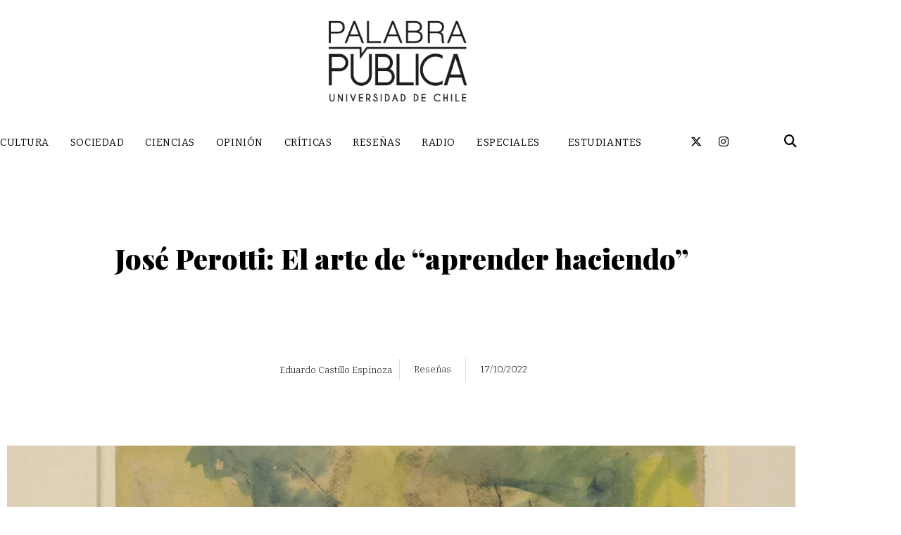

--- FILE ---
content_type: text/html; charset=UTF-8
request_url: https://palabrapublica.uchile.cl/jose-perotti-el-arte-de-aprender-haciendo/
body_size: 156502
content:
<!DOCTYPE html><html lang="es"><head >	<meta charset="UTF-8" />
	<meta name="viewport" content="width=device-width, initial-scale=1" />
	<meta name='robots' content='index, follow, max-image-preview:large, max-snippet:-1, max-video-preview:-1' />

	<!-- This site is optimized with the Yoast SEO plugin v26.7 - https://yoast.com/wordpress/plugins/seo/ -->
	<title>José Perotti: El arte de “aprender haciendo” - PALABRA PÚBLICA</title>
	<link rel="canonical" href="https://palabrapublica.uchile.cl/jose-perotti-el-arte-de-aprender-haciendo/" />
	<meta property="og:locale" content="es_ES" />
	<meta property="og:type" content="article" />
	<meta property="og:title" content="José Perotti: El arte de “aprender haciendo” - PALABRA PÚBLICA" />
	<meta property="og:description" content="En 1923, un grupo de jóvenes remeció la escena local con una exposición que pasó a la historia: era el debut del Grupo Montparnasse, un colectivo que instaló nuevas formas de hacer y pensar el arte y trajo a Chile el influjo de las vanguardias europeas. Entre ellos estaba José Perotti, [...]" />
	<meta property="og:url" content="https://palabrapublica.uchile.cl/jose-perotti-el-arte-de-aprender-haciendo/" />
	<meta property="og:site_name" content="PALABRA PÚBLICA" />
	<meta property="article:published_time" content="2022-10-17T09:00:00+00:00" />
	<meta property="article:modified_time" content="2022-11-15T22:18:48+00:00" />
	<meta property="og:image" content="https://palabrapublica.uchile.cl/wp-content/uploads/2022/11/Puente-Jose-Perotti.png" />
	<meta property="og:image:width" content="1500" />
	<meta property="og:image:height" content="800" />
	<meta property="og:image:type" content="image/png" />
	<meta name="author" content="Eduardo Castillo Espinoza" />
	<meta name="twitter:card" content="summary_large_image" />
	<meta name="twitter:label1" content="Escrito por" />
	<meta name="twitter:data1" content="Eduardo Castillo Espinoza" />
	<meta name="twitter:label2" content="Tiempo de lectura" />
	<meta name="twitter:data2" content="8 minutos" />
	<script type="application/ld+json" class="yoast-schema-graph">{"@context":"https://schema.org","@graph":[{"@type":"Article","@id":"https://palabrapublica.uchile.cl/jose-perotti-el-arte-de-aprender-haciendo/#article","isPartOf":{"@id":"https://palabrapublica.uchile.cl/jose-perotti-el-arte-de-aprender-haciendo/"},"author":{"@id":"https://palabrapublica.uchile.cl/#/schema/person/2f22ff21647b4b7972b2d55ed28827be"},"headline":"José Perotti: El arte de “aprender haciendo”","datePublished":"2022-10-17T09:00:00+00:00","dateModified":"2022-11-15T22:18:48+00:00","mainEntityOfPage":{"@id":"https://palabrapublica.uchile.cl/jose-perotti-el-arte-de-aprender-haciendo/"},"wordCount":1574,"publisher":{"@id":"https://palabrapublica.uchile.cl/#organization"},"image":{"@id":"https://palabrapublica.uchile.cl/jose-perotti-el-arte-de-aprender-haciendo/#primaryimage"},"thumbnailUrl":"https://palabrapublica.uchile.cl/wp-content/uploads/2022/11/Puente-Jose-Perotti.png","keywords":["Libros"],"articleSection":["Reseñas"],"inLanguage":"es"},{"@type":"WebPage","@id":"https://palabrapublica.uchile.cl/jose-perotti-el-arte-de-aprender-haciendo/","url":"https://palabrapublica.uchile.cl/jose-perotti-el-arte-de-aprender-haciendo/","name":"José Perotti: El arte de “aprender haciendo” - PALABRA PÚBLICA","isPartOf":{"@id":"https://palabrapublica.uchile.cl/#website"},"primaryImageOfPage":{"@id":"https://palabrapublica.uchile.cl/jose-perotti-el-arte-de-aprender-haciendo/#primaryimage"},"image":{"@id":"https://palabrapublica.uchile.cl/jose-perotti-el-arte-de-aprender-haciendo/#primaryimage"},"thumbnailUrl":"https://palabrapublica.uchile.cl/wp-content/uploads/2022/11/Puente-Jose-Perotti.png","datePublished":"2022-10-17T09:00:00+00:00","dateModified":"2022-11-15T22:18:48+00:00","breadcrumb":{"@id":"https://palabrapublica.uchile.cl/jose-perotti-el-arte-de-aprender-haciendo/#breadcrumb"},"inLanguage":"es","potentialAction":[{"@type":"ReadAction","target":["https://palabrapublica.uchile.cl/jose-perotti-el-arte-de-aprender-haciendo/"]}],"author":{"@id":"https://palabrapublica.uchile.cl/#/schema/person/2f22ff21647b4b7972b2d55ed28827be"}},{"@type":"ImageObject","inLanguage":"es","@id":"https://palabrapublica.uchile.cl/jose-perotti-el-arte-de-aprender-haciendo/#primaryimage","url":"https://palabrapublica.uchile.cl/wp-content/uploads/2022/11/Puente-Jose-Perotti.png","contentUrl":"https://palabrapublica.uchile.cl/wp-content/uploads/2022/11/Puente-Jose-Perotti.png","width":1500,"height":800},{"@type":"BreadcrumbList","@id":"https://palabrapublica.uchile.cl/jose-perotti-el-arte-de-aprender-haciendo/#breadcrumb","itemListElement":[{"@type":"ListItem","position":1,"name":"Portada","item":"https://palabrapublica.uchile.cl/"},{"@type":"ListItem","position":2,"name":"José Perotti: El arte de “aprender haciendo”"}]},{"@type":"WebSite","@id":"https://palabrapublica.uchile.cl/#website","url":"https://palabrapublica.uchile.cl/","name":"PALABRA PÚBLICA","description":"Universidad de Chile","publisher":{"@id":"https://palabrapublica.uchile.cl/#organization"},"potentialAction":[{"@type":"SearchAction","target":{"@type":"EntryPoint","urlTemplate":"https://palabrapublica.uchile.cl/?s={search_term_string}"},"query-input":{"@type":"PropertyValueSpecification","valueRequired":true,"valueName":"search_term_string"}}],"inLanguage":"es"},{"@type":"Organization","@id":"https://palabrapublica.uchile.cl/#organization","name":"Palabra Pública","url":"https://palabrapublica.uchile.cl/","logo":{"@type":"ImageObject","inLanguage":"es","@id":"https://palabrapublica.uchile.cl/#/schema/logo/image/","url":"https://palabrapublica.uchile.cl/wp-content/uploads/2022/08/LOGO-PP-1.png","contentUrl":"https://palabrapublica.uchile.cl/wp-content/uploads/2022/08/LOGO-PP-1.png","width":612,"height":317,"caption":"Palabra Pública"},"image":{"@id":"https://palabrapublica.uchile.cl/#/schema/logo/image/"}},{"@type":"Person","@id":"https://palabrapublica.uchile.cl/#/schema/person/b1eba394d5c6ef4eaa30836cd5af41a5","name":"Dario Marmie","image":{"@type":"ImageObject","inLanguage":"es","@id":"https://palabrapublica.uchile.cl/#/schema/person/image/189930c6dc91c6d7ec7632f6a5179272","url":"https://secure.gravatar.com/avatar/689b0c006b1bc1b8e3fcb4cb082bb7e7dc724242be55ea33cec7956372ed391b?s=96&d=mm&r=g","contentUrl":"https://secure.gravatar.com/avatar/689b0c006b1bc1b8e3fcb4cb082bb7e7dc724242be55ea33cec7956372ed391b?s=96&d=mm&r=g","caption":"Dario Marmie"},"url":"https://palabrapublica.uchile.cl/author/dario/"},{"@type":"Person","@id":"https://palabrapublica.uchile.cl/#/schema/person/2f22ff21647b4b7972b2d55ed28827be","name":"Eduardo Castillo Espinoza","image":{"@type":"ImageObject","inLanguage":"es","@id":"https://palabrapublica.uchile.cl/#/schema/person/23494c9101089ad44ae88ce9d2f56aac","url":"https://secure.gravatar.com/avatar/?s=96&d=mm&r=g","contentUrl":"https://secure.gravatar.com/avatar/?s=96&d=mm&r=g","width":"","height":"","caption":"Eduardo Castillo Espinoza"},"url":"https://palabrapublica.uchile.cl/author/eduardo-castillo-espinoza/"}]}</script>
	<!-- / Yoast SEO plugin. -->


<link rel='dns-prefetch' href='//www.googletagmanager.com' />
<link rel="alternate" type="application/rss+xml" title="PALABRA PÚBLICA &raquo; Feed" href="https://palabrapublica.uchile.cl/feed/" />
<link rel="alternate" type="application/rss+xml" title="PALABRA PÚBLICA &raquo; Feed de los comentarios" href="https://palabrapublica.uchile.cl/comments/feed/" />
<link rel="alternate" title="oEmbed (JSON)" type="application/json+oembed" href="https://palabrapublica.uchile.cl/wp-json/oembed/1.0/embed?url=https%3A%2F%2Fpalabrapublica.uchile.cl%2Fjose-perotti-el-arte-de-aprender-haciendo%2F" />
<link rel="alternate" title="oEmbed (XML)" type="text/xml+oembed" href="https://palabrapublica.uchile.cl/wp-json/oembed/1.0/embed?url=https%3A%2F%2Fpalabrapublica.uchile.cl%2Fjose-perotti-el-arte-de-aprender-haciendo%2F&#038;format=xml" />
<style id='wp-img-auto-sizes-contain-inline-css' type='text/css'>
img:is([sizes=auto i],[sizes^="auto," i]){contain-intrinsic-size:3000px 1500px}
/*# sourceURL=wp-img-auto-sizes-contain-inline-css */
</style>
<link rel='stylesheet' id='font-awesome-5-all-css' href='https://palabrapublica.uchile.cl/wp-content/plugins/elementor/assets/lib/font-awesome/css/all.min.css?ver=3.34.1' type='text/css' media='all' />
<link rel='stylesheet' id='font-awesome-4-shim-css' href='https://palabrapublica.uchile.cl/wp-content/plugins/elementor/assets/lib/font-awesome/css/v4-shims.min.css?ver=3.34.1' type='text/css' media='all' />
<style id='wp-emoji-styles-inline-css' type='text/css'>

	img.wp-smiley, img.emoji {
		display: inline !important;
		border: none !important;
		box-shadow: none !important;
		height: 1em !important;
		width: 1em !important;
		margin: 0 0.07em !important;
		vertical-align: -0.1em !important;
		background: none !important;
		padding: 0 !important;
	}
/*# sourceURL=wp-emoji-styles-inline-css */
</style>
<link rel='stylesheet' id='wp-block-library-css' href='https://palabrapublica.uchile.cl/wp-includes/css/dist/block-library/style.min.css?ver=6.9' type='text/css' media='all' />
<style id='wp-block-library-theme-inline-css' type='text/css'>
.wp-block-audio :where(figcaption){color:#555;font-size:13px;text-align:center}.is-dark-theme .wp-block-audio :where(figcaption){color:#ffffffa6}.wp-block-audio{margin:0 0 1em}.wp-block-code{border:1px solid #ccc;border-radius:4px;font-family:Menlo,Consolas,monaco,monospace;padding:.8em 1em}.wp-block-embed :where(figcaption){color:#555;font-size:13px;text-align:center}.is-dark-theme .wp-block-embed :where(figcaption){color:#ffffffa6}.wp-block-embed{margin:0 0 1em}.blocks-gallery-caption{color:#555;font-size:13px;text-align:center}.is-dark-theme .blocks-gallery-caption{color:#ffffffa6}:root :where(.wp-block-image figcaption){color:#555;font-size:13px;text-align:center}.is-dark-theme :root :where(.wp-block-image figcaption){color:#ffffffa6}.wp-block-image{margin:0 0 1em}.wp-block-pullquote{border-bottom:4px solid;border-top:4px solid;color:currentColor;margin-bottom:1.75em}.wp-block-pullquote :where(cite),.wp-block-pullquote :where(footer),.wp-block-pullquote__citation{color:currentColor;font-size:.8125em;font-style:normal;text-transform:uppercase}.wp-block-quote{border-left:.25em solid;margin:0 0 1.75em;padding-left:1em}.wp-block-quote cite,.wp-block-quote footer{color:currentColor;font-size:.8125em;font-style:normal;position:relative}.wp-block-quote:where(.has-text-align-right){border-left:none;border-right:.25em solid;padding-left:0;padding-right:1em}.wp-block-quote:where(.has-text-align-center){border:none;padding-left:0}.wp-block-quote.is-large,.wp-block-quote.is-style-large,.wp-block-quote:where(.is-style-plain){border:none}.wp-block-search .wp-block-search__label{font-weight:700}.wp-block-search__button{border:1px solid #ccc;padding:.375em .625em}:where(.wp-block-group.has-background){padding:1.25em 2.375em}.wp-block-separator.has-css-opacity{opacity:.4}.wp-block-separator{border:none;border-bottom:2px solid;margin-left:auto;margin-right:auto}.wp-block-separator.has-alpha-channel-opacity{opacity:1}.wp-block-separator:not(.is-style-wide):not(.is-style-dots){width:100px}.wp-block-separator.has-background:not(.is-style-dots){border-bottom:none;height:1px}.wp-block-separator.has-background:not(.is-style-wide):not(.is-style-dots){height:2px}.wp-block-table{margin:0 0 1em}.wp-block-table td,.wp-block-table th{word-break:normal}.wp-block-table :where(figcaption){color:#555;font-size:13px;text-align:center}.is-dark-theme .wp-block-table :where(figcaption){color:#ffffffa6}.wp-block-video :where(figcaption){color:#555;font-size:13px;text-align:center}.is-dark-theme .wp-block-video :where(figcaption){color:#ffffffa6}.wp-block-video{margin:0 0 1em}:root :where(.wp-block-template-part.has-background){margin-bottom:0;margin-top:0;padding:1.25em 2.375em}
/*# sourceURL=/wp-includes/css/dist/block-library/theme.min.css */
</style>
<style id='classic-theme-styles-inline-css' type='text/css'>
/*! This file is auto-generated */
.wp-block-button__link{color:#fff;background-color:#32373c;border-radius:9999px;box-shadow:none;text-decoration:none;padding:calc(.667em + 2px) calc(1.333em + 2px);font-size:1.125em}.wp-block-file__button{background:#32373c;color:#fff;text-decoration:none}
/*# sourceURL=/wp-includes/css/classic-themes.min.css */
</style>
<link rel='stylesheet' id='jet-engine-frontend-css' href='https://palabrapublica.uchile.cl/wp-content/plugins/jet-engine/assets/css/frontend.css?ver=3.8.2.1' type='text/css' media='all' />
<style id='global-styles-inline-css' type='text/css'>
:root{--wp--preset--aspect-ratio--square: 1;--wp--preset--aspect-ratio--4-3: 4/3;--wp--preset--aspect-ratio--3-4: 3/4;--wp--preset--aspect-ratio--3-2: 3/2;--wp--preset--aspect-ratio--2-3: 2/3;--wp--preset--aspect-ratio--16-9: 16/9;--wp--preset--aspect-ratio--9-16: 9/16;--wp--preset--color--black: #000000;--wp--preset--color--cyan-bluish-gray: #abb8c3;--wp--preset--color--white: #ffffff;--wp--preset--color--pale-pink: #f78da7;--wp--preset--color--vivid-red: #cf2e2e;--wp--preset--color--luminous-vivid-orange: #ff6900;--wp--preset--color--luminous-vivid-amber: #fcb900;--wp--preset--color--light-green-cyan: #7bdcb5;--wp--preset--color--vivid-green-cyan: #00d084;--wp--preset--color--pale-cyan-blue: #8ed1fc;--wp--preset--color--vivid-cyan-blue: #0693e3;--wp--preset--color--vivid-purple: #9b51e0;--wp--preset--gradient--vivid-cyan-blue-to-vivid-purple: linear-gradient(135deg,rgb(6,147,227) 0%,rgb(155,81,224) 100%);--wp--preset--gradient--light-green-cyan-to-vivid-green-cyan: linear-gradient(135deg,rgb(122,220,180) 0%,rgb(0,208,130) 100%);--wp--preset--gradient--luminous-vivid-amber-to-luminous-vivid-orange: linear-gradient(135deg,rgb(252,185,0) 0%,rgb(255,105,0) 100%);--wp--preset--gradient--luminous-vivid-orange-to-vivid-red: linear-gradient(135deg,rgb(255,105,0) 0%,rgb(207,46,46) 100%);--wp--preset--gradient--very-light-gray-to-cyan-bluish-gray: linear-gradient(135deg,rgb(238,238,238) 0%,rgb(169,184,195) 100%);--wp--preset--gradient--cool-to-warm-spectrum: linear-gradient(135deg,rgb(74,234,220) 0%,rgb(151,120,209) 20%,rgb(207,42,186) 40%,rgb(238,44,130) 60%,rgb(251,105,98) 80%,rgb(254,248,76) 100%);--wp--preset--gradient--blush-light-purple: linear-gradient(135deg,rgb(255,206,236) 0%,rgb(152,150,240) 100%);--wp--preset--gradient--blush-bordeaux: linear-gradient(135deg,rgb(254,205,165) 0%,rgb(254,45,45) 50%,rgb(107,0,62) 100%);--wp--preset--gradient--luminous-dusk: linear-gradient(135deg,rgb(255,203,112) 0%,rgb(199,81,192) 50%,rgb(65,88,208) 100%);--wp--preset--gradient--pale-ocean: linear-gradient(135deg,rgb(255,245,203) 0%,rgb(182,227,212) 50%,rgb(51,167,181) 100%);--wp--preset--gradient--electric-grass: linear-gradient(135deg,rgb(202,248,128) 0%,rgb(113,206,126) 100%);--wp--preset--gradient--midnight: linear-gradient(135deg,rgb(2,3,129) 0%,rgb(40,116,252) 100%);--wp--preset--font-size--small: 13px;--wp--preset--font-size--medium: 20px;--wp--preset--font-size--large: 36px;--wp--preset--font-size--x-large: 42px;--wp--preset--spacing--20: 0.44rem;--wp--preset--spacing--30: 0.67rem;--wp--preset--spacing--40: 1rem;--wp--preset--spacing--50: 1.5rem;--wp--preset--spacing--60: 2.25rem;--wp--preset--spacing--70: 3.38rem;--wp--preset--spacing--80: 5.06rem;--wp--preset--shadow--natural: 6px 6px 9px rgba(0, 0, 0, 0.2);--wp--preset--shadow--deep: 12px 12px 50px rgba(0, 0, 0, 0.4);--wp--preset--shadow--sharp: 6px 6px 0px rgba(0, 0, 0, 0.2);--wp--preset--shadow--outlined: 6px 6px 0px -3px rgb(255, 255, 255), 6px 6px rgb(0, 0, 0);--wp--preset--shadow--crisp: 6px 6px 0px rgb(0, 0, 0);}:where(.is-layout-flex){gap: 0.5em;}:where(.is-layout-grid){gap: 0.5em;}body .is-layout-flex{display: flex;}.is-layout-flex{flex-wrap: wrap;align-items: center;}.is-layout-flex > :is(*, div){margin: 0;}body .is-layout-grid{display: grid;}.is-layout-grid > :is(*, div){margin: 0;}:where(.wp-block-columns.is-layout-flex){gap: 2em;}:where(.wp-block-columns.is-layout-grid){gap: 2em;}:where(.wp-block-post-template.is-layout-flex){gap: 1.25em;}:where(.wp-block-post-template.is-layout-grid){gap: 1.25em;}.has-black-color{color: var(--wp--preset--color--black) !important;}.has-cyan-bluish-gray-color{color: var(--wp--preset--color--cyan-bluish-gray) !important;}.has-white-color{color: var(--wp--preset--color--white) !important;}.has-pale-pink-color{color: var(--wp--preset--color--pale-pink) !important;}.has-vivid-red-color{color: var(--wp--preset--color--vivid-red) !important;}.has-luminous-vivid-orange-color{color: var(--wp--preset--color--luminous-vivid-orange) !important;}.has-luminous-vivid-amber-color{color: var(--wp--preset--color--luminous-vivid-amber) !important;}.has-light-green-cyan-color{color: var(--wp--preset--color--light-green-cyan) !important;}.has-vivid-green-cyan-color{color: var(--wp--preset--color--vivid-green-cyan) !important;}.has-pale-cyan-blue-color{color: var(--wp--preset--color--pale-cyan-blue) !important;}.has-vivid-cyan-blue-color{color: var(--wp--preset--color--vivid-cyan-blue) !important;}.has-vivid-purple-color{color: var(--wp--preset--color--vivid-purple) !important;}.has-black-background-color{background-color: var(--wp--preset--color--black) !important;}.has-cyan-bluish-gray-background-color{background-color: var(--wp--preset--color--cyan-bluish-gray) !important;}.has-white-background-color{background-color: var(--wp--preset--color--white) !important;}.has-pale-pink-background-color{background-color: var(--wp--preset--color--pale-pink) !important;}.has-vivid-red-background-color{background-color: var(--wp--preset--color--vivid-red) !important;}.has-luminous-vivid-orange-background-color{background-color: var(--wp--preset--color--luminous-vivid-orange) !important;}.has-luminous-vivid-amber-background-color{background-color: var(--wp--preset--color--luminous-vivid-amber) !important;}.has-light-green-cyan-background-color{background-color: var(--wp--preset--color--light-green-cyan) !important;}.has-vivid-green-cyan-background-color{background-color: var(--wp--preset--color--vivid-green-cyan) !important;}.has-pale-cyan-blue-background-color{background-color: var(--wp--preset--color--pale-cyan-blue) !important;}.has-vivid-cyan-blue-background-color{background-color: var(--wp--preset--color--vivid-cyan-blue) !important;}.has-vivid-purple-background-color{background-color: var(--wp--preset--color--vivid-purple) !important;}.has-black-border-color{border-color: var(--wp--preset--color--black) !important;}.has-cyan-bluish-gray-border-color{border-color: var(--wp--preset--color--cyan-bluish-gray) !important;}.has-white-border-color{border-color: var(--wp--preset--color--white) !important;}.has-pale-pink-border-color{border-color: var(--wp--preset--color--pale-pink) !important;}.has-vivid-red-border-color{border-color: var(--wp--preset--color--vivid-red) !important;}.has-luminous-vivid-orange-border-color{border-color: var(--wp--preset--color--luminous-vivid-orange) !important;}.has-luminous-vivid-amber-border-color{border-color: var(--wp--preset--color--luminous-vivid-amber) !important;}.has-light-green-cyan-border-color{border-color: var(--wp--preset--color--light-green-cyan) !important;}.has-vivid-green-cyan-border-color{border-color: var(--wp--preset--color--vivid-green-cyan) !important;}.has-pale-cyan-blue-border-color{border-color: var(--wp--preset--color--pale-cyan-blue) !important;}.has-vivid-cyan-blue-border-color{border-color: var(--wp--preset--color--vivid-cyan-blue) !important;}.has-vivid-purple-border-color{border-color: var(--wp--preset--color--vivid-purple) !important;}.has-vivid-cyan-blue-to-vivid-purple-gradient-background{background: var(--wp--preset--gradient--vivid-cyan-blue-to-vivid-purple) !important;}.has-light-green-cyan-to-vivid-green-cyan-gradient-background{background: var(--wp--preset--gradient--light-green-cyan-to-vivid-green-cyan) !important;}.has-luminous-vivid-amber-to-luminous-vivid-orange-gradient-background{background: var(--wp--preset--gradient--luminous-vivid-amber-to-luminous-vivid-orange) !important;}.has-luminous-vivid-orange-to-vivid-red-gradient-background{background: var(--wp--preset--gradient--luminous-vivid-orange-to-vivid-red) !important;}.has-very-light-gray-to-cyan-bluish-gray-gradient-background{background: var(--wp--preset--gradient--very-light-gray-to-cyan-bluish-gray) !important;}.has-cool-to-warm-spectrum-gradient-background{background: var(--wp--preset--gradient--cool-to-warm-spectrum) !important;}.has-blush-light-purple-gradient-background{background: var(--wp--preset--gradient--blush-light-purple) !important;}.has-blush-bordeaux-gradient-background{background: var(--wp--preset--gradient--blush-bordeaux) !important;}.has-luminous-dusk-gradient-background{background: var(--wp--preset--gradient--luminous-dusk) !important;}.has-pale-ocean-gradient-background{background: var(--wp--preset--gradient--pale-ocean) !important;}.has-electric-grass-gradient-background{background: var(--wp--preset--gradient--electric-grass) !important;}.has-midnight-gradient-background{background: var(--wp--preset--gradient--midnight) !important;}.has-small-font-size{font-size: var(--wp--preset--font-size--small) !important;}.has-medium-font-size{font-size: var(--wp--preset--font-size--medium) !important;}.has-large-font-size{font-size: var(--wp--preset--font-size--large) !important;}.has-x-large-font-size{font-size: var(--wp--preset--font-size--x-large) !important;}
:where(.wp-block-post-template.is-layout-flex){gap: 1.25em;}:where(.wp-block-post-template.is-layout-grid){gap: 1.25em;}
:where(.wp-block-term-template.is-layout-flex){gap: 1.25em;}:where(.wp-block-term-template.is-layout-grid){gap: 1.25em;}
:where(.wp-block-columns.is-layout-flex){gap: 2em;}:where(.wp-block-columns.is-layout-grid){gap: 2em;}
:root :where(.wp-block-pullquote){font-size: 1.5em;line-height: 1.6;}
/*# sourceURL=global-styles-inline-css */
</style>
<link rel='stylesheet' id='jupiterx-popups-animation-css' href='https://palabrapublica.uchile.cl/wp-content/plugins/jupiterx-core/includes/extensions/raven/assets/lib/animate/animate.min.css?ver=3.7.0' type='text/css' media='all' />
<link rel='stylesheet' id='jupiterx-css' href='https://palabrapublica.uchile.cl/wp-content/uploads/jupiterx/compiler/jupiterx/d00b07e.css?ver=3.7.0' type='text/css' media='all' />
<link rel='stylesheet' id='jet-popup-frontend-css' href='https://palabrapublica.uchile.cl/wp-content/plugins/jet-popup/assets/css/jet-popup-frontend.css?ver=2.0.20.3' type='text/css' media='all' />
<link rel='stylesheet' id='jupiterx-elements-dynamic-styles-css' href='https://palabrapublica.uchile.cl/wp-content/uploads/jupiterx/compiler/jupiterx-elements-dynamic-styles/de97c24.css?ver=3.7.0' type='text/css' media='all' />
<link rel='stylesheet' id='e-sticky-css' href='https://palabrapublica.uchile.cl/wp-content/plugins/elementor-pro/assets/css/modules/sticky.min.css?ver=3.34.0' type='text/css' media='all' />
<link rel='stylesheet' id='e-animation-pulse-shrink-css' href='https://palabrapublica.uchile.cl/wp-content/plugins/elementor/assets/lib/animations/styles/e-animation-pulse-shrink.min.css?ver=3.34.1' type='text/css' media='all' />
<link rel='stylesheet' id='elementor-frontend-css' href='https://palabrapublica.uchile.cl/wp-content/plugins/elementor/assets/css/frontend.min.css?ver=3.34.1' type='text/css' media='all' />
<link rel='stylesheet' id='widget-social-icons-css' href='https://palabrapublica.uchile.cl/wp-content/plugins/elementor/assets/css/widget-social-icons.min.css?ver=3.34.1' type='text/css' media='all' />
<link rel='stylesheet' id='e-apple-webkit-css' href='https://palabrapublica.uchile.cl/wp-content/plugins/elementor/assets/css/conditionals/apple-webkit.min.css?ver=3.34.1' type='text/css' media='all' />
<link rel='stylesheet' id='widget-spacer-css' href='https://palabrapublica.uchile.cl/wp-content/plugins/elementor/assets/css/widget-spacer.min.css?ver=3.34.1' type='text/css' media='all' />
<link rel='stylesheet' id='widget-image-css' href='https://palabrapublica.uchile.cl/wp-content/plugins/elementor/assets/css/widget-image.min.css?ver=3.34.1' type='text/css' media='all' />
<link rel='stylesheet' id='widget-heading-css' href='https://palabrapublica.uchile.cl/wp-content/plugins/elementor/assets/css/widget-heading.min.css?ver=3.34.1' type='text/css' media='all' />
<link rel='stylesheet' id='widget-divider-css' href='https://palabrapublica.uchile.cl/wp-content/plugins/elementor/assets/css/widget-divider.min.css?ver=3.34.1' type='text/css' media='all' />
<link rel='stylesheet' id='widget-share-buttons-css' href='https://palabrapublica.uchile.cl/wp-content/plugins/elementor-pro/assets/css/widget-share-buttons.min.css?ver=3.34.0' type='text/css' media='all' />
<link rel='stylesheet' id='elementor-icons-shared-0-css' href='https://palabrapublica.uchile.cl/wp-content/plugins/elementor/assets/lib/font-awesome/css/fontawesome.min.css?ver=5.15.3' type='text/css' media='all' />
<link rel='stylesheet' id='elementor-icons-fa-solid-css' href='https://palabrapublica.uchile.cl/wp-content/plugins/elementor/assets/lib/font-awesome/css/solid.min.css?ver=5.15.3' type='text/css' media='all' />
<link rel='stylesheet' id='elementor-icons-fa-brands-css' href='https://palabrapublica.uchile.cl/wp-content/plugins/elementor/assets/lib/font-awesome/css/brands.min.css?ver=5.15.3' type='text/css' media='all' />
<link rel='stylesheet' id='dashicons-css' href='https://palabrapublica.uchile.cl/wp-includes/css/dashicons.min.css?ver=6.9' type='text/css' media='all' />
<link rel='stylesheet' id='elementor-icons-css' href='https://palabrapublica.uchile.cl/wp-content/plugins/elementor/assets/lib/eicons/css/elementor-icons.min.css?ver=5.45.0' type='text/css' media='all' />
<link rel='stylesheet' id='swiper-css' href='https://palabrapublica.uchile.cl/wp-content/plugins/elementor/assets/lib/swiper/v8/css/swiper.min.css?ver=8.4.5' type='text/css' media='all' />
<link rel='stylesheet' id='e-swiper-css' href='https://palabrapublica.uchile.cl/wp-content/plugins/elementor/assets/css/conditionals/e-swiper.min.css?ver=3.34.1' type='text/css' media='all' />
<link rel='stylesheet' id='e-animation-grow-css' href='https://palabrapublica.uchile.cl/wp-content/plugins/elementor/assets/lib/animations/styles/e-animation-grow.min.css?ver=3.34.1' type='text/css' media='all' />
<link rel='stylesheet' id='e-animation-shrink-css' href='https://palabrapublica.uchile.cl/wp-content/plugins/elementor/assets/lib/animations/styles/e-animation-shrink.min.css?ver=3.34.1' type='text/css' media='all' />
<link rel='stylesheet' id='e-animation-pulse-css' href='https://palabrapublica.uchile.cl/wp-content/plugins/elementor/assets/lib/animations/styles/e-animation-pulse.min.css?ver=3.34.1' type='text/css' media='all' />
<link rel='stylesheet' id='e-animation-pop-css' href='https://palabrapublica.uchile.cl/wp-content/plugins/elementor/assets/lib/animations/styles/e-animation-pop.min.css?ver=3.34.1' type='text/css' media='all' />
<link rel='stylesheet' id='e-animation-grow-rotate-css' href='https://palabrapublica.uchile.cl/wp-content/plugins/elementor/assets/lib/animations/styles/e-animation-grow-rotate.min.css?ver=3.34.1' type='text/css' media='all' />
<link rel='stylesheet' id='e-animation-wobble-skew-css' href='https://palabrapublica.uchile.cl/wp-content/plugins/elementor/assets/lib/animations/styles/e-animation-wobble-skew.min.css?ver=3.34.1' type='text/css' media='all' />
<link rel='stylesheet' id='e-animation-buzz-out-css' href='https://palabrapublica.uchile.cl/wp-content/plugins/elementor/assets/lib/animations/styles/e-animation-buzz-out.min.css?ver=3.34.1' type='text/css' media='all' />
<link rel='stylesheet' id='font-awesome-css' href='https://palabrapublica.uchile.cl/wp-content/plugins/elementor/assets/lib/font-awesome/css/font-awesome.min.css?ver=4.7.0' type='text/css' media='all' />
<link rel='stylesheet' id='jupiterx-core-raven-frontend-css' href='https://palabrapublica.uchile.cl/wp-content/plugins/jupiterx-core/includes/extensions/raven/assets/css/frontend.min.css?ver=6.9' type='text/css' media='all' />
<link rel='stylesheet' id='elementor-post-252-css' href='https://palabrapublica.uchile.cl/wp-content/uploads/elementor/css/post-252.css?ver=1768417407' type='text/css' media='all' />
<link rel='stylesheet' id='flatpickr-css' href='https://palabrapublica.uchile.cl/wp-content/plugins/elementor/assets/lib/flatpickr/flatpickr.min.css?ver=4.6.13' type='text/css' media='all' />
<link rel='stylesheet' id='elementor-post-137-css' href='https://palabrapublica.uchile.cl/wp-content/uploads/elementor/css/post-137.css?ver=1768489705' type='text/css' media='all' />
<link rel='stylesheet' id='elementor-post-143-css' href='https://palabrapublica.uchile.cl/wp-content/uploads/elementor/css/post-143.css?ver=1768417407' type='text/css' media='all' />
<link rel='stylesheet' id='elementor-post-824-css' href='https://palabrapublica.uchile.cl/wp-content/uploads/elementor/css/post-824.css?ver=1768489917' type='text/css' media='all' />
<link rel='stylesheet' id='elementor-gf-local-roboto-css' href='https://palabrapublica.uchile.cl/wp-content/uploads/elementor/google-fonts/css/roboto.css?ver=1745429307' type='text/css' media='all' />
<link rel='stylesheet' id='elementor-gf-local-robotoslab-css' href='https://palabrapublica.uchile.cl/wp-content/uploads/elementor/google-fonts/css/robotoslab.css?ver=1745429312' type='text/css' media='all' />
<script type="text/javascript" src="https://palabrapublica.uchile.cl/wp-content/plugins/elementor/assets/lib/font-awesome/js/v4-shims.min.js?ver=3.34.1" id="font-awesome-4-shim-js"></script>
<script type="text/javascript" src="https://palabrapublica.uchile.cl/wp-includes/js/jquery/jquery.min.js?ver=3.7.1" id="jquery-core-js"></script>
<script type="text/javascript" src="https://palabrapublica.uchile.cl/wp-includes/js/jquery/jquery-migrate.min.js?ver=3.4.1" id="jquery-migrate-js"></script>
<script type="text/javascript" src="https://palabrapublica.uchile.cl/wp-content/themes/jupiterx/lib/admin/assets/lib/webfont/webfont.min.js?ver=1.6.26" id="jupiterx-webfont-js"></script>
<script type="text/javascript" id="jupiterx-webfont-js-after">
/* <![CDATA[ */
WebFont.load({
				google: {
					families: ['Bitter:100,200,300,400,500,600,700,800,900,100italic,200italic,300italic,400italic,500italic,600italic,700italic,800italic,900italic','Playfair Display:100,200,300,400,500,600,700,800,900,100italic,200italic,300italic,400italic,500italic,600italic,700italic,800italic,900italic','Poppins:100,200,300,400,500,600,700,800,900,100italic,200italic,300italic,400italic,500italic,600italic,700italic,800italic,900italic']
				}
			});
//# sourceURL=jupiterx-webfont-js-after
/* ]]> */
</script>
<script type="text/javascript" src="https://palabrapublica.uchile.cl/wp-content/themes/jupiterx/lib/assets/dist/js/utils.min.js?ver=3.7.0" id="jupiterx-utils-js"></script>

<!-- Fragmento de código de la etiqueta de Google (gtag.js) añadida por Site Kit -->
<!-- Fragmento de código de Google Analytics añadido por Site Kit -->
<script type="text/javascript" src="https://www.googletagmanager.com/gtag/js?id=G-G4SKP0ZX91" id="google_gtagjs-js" async></script>
<script type="text/javascript" id="google_gtagjs-js-after">
/* <![CDATA[ */
window.dataLayer = window.dataLayer || [];function gtag(){dataLayer.push(arguments);}
gtag("set","linker",{"domains":["palabrapublica.uchile.cl"]});
gtag("js", new Date());
gtag("set", "developer_id.dZTNiMT", true);
gtag("config", "G-G4SKP0ZX91");
//# sourceURL=google_gtagjs-js-after
/* ]]> */
</script>
<link rel="https://api.w.org/" href="https://palabrapublica.uchile.cl/wp-json/" /><link rel="alternate" title="JSON" type="application/json" href="https://palabrapublica.uchile.cl/wp-json/wp/v2/posts/1994" /><link rel="EditURI" type="application/rsd+xml" title="RSD" href="https://palabrapublica.uchile.cl/xmlrpc.php?rsd" />
<meta name="generator" content="WordPress 6.9" />
<link rel='shortlink' href='https://palabrapublica.uchile.cl/?p=1994' />
<meta name="generator" content="Site Kit by Google 1.170.0" /><meta name="generator" content="Elementor 3.34.1; features: additional_custom_breakpoints; settings: css_print_method-external, google_font-enabled, font_display-auto">
			<style>
				.e-con.e-parent:nth-of-type(n+4):not(.e-lazyloaded):not(.e-no-lazyload),
				.e-con.e-parent:nth-of-type(n+4):not(.e-lazyloaded):not(.e-no-lazyload) * {
					background-image: none !important;
				}
				@media screen and (max-height: 1024px) {
					.e-con.e-parent:nth-of-type(n+3):not(.e-lazyloaded):not(.e-no-lazyload),
					.e-con.e-parent:nth-of-type(n+3):not(.e-lazyloaded):not(.e-no-lazyload) * {
						background-image: none !important;
					}
				}
				@media screen and (max-height: 640px) {
					.e-con.e-parent:nth-of-type(n+2):not(.e-lazyloaded):not(.e-no-lazyload),
					.e-con.e-parent:nth-of-type(n+2):not(.e-lazyloaded):not(.e-no-lazyload) * {
						background-image: none !important;
					}
				}
			</style>
			<link rel="icon" href="https://palabrapublica.uchile.cl/wp-content/uploads/2022/08/Favicon-150x150.png" sizes="32x32" />
<link rel="icon" href="https://palabrapublica.uchile.cl/wp-content/uploads/2022/08/Favicon-300x300.png" sizes="192x192" />
<link rel="apple-touch-icon" href="https://palabrapublica.uchile.cl/wp-content/uploads/2022/08/Favicon-300x300.png" />
<meta name="msapplication-TileImage" content="https://palabrapublica.uchile.cl/wp-content/uploads/2022/08/Favicon-300x300.png" />
</head><body class="wp-singular post-template-default single single-post postid-1994 single-format-standard wp-theme-jupiterx no-js elementor-page-824 elementor-default elementor-template-full-width elementor-kit-252 jupiterx-post-template-custom" itemscope="itemscope" itemtype="http://schema.org/WebPage"><a class="jupiterx-a11y jupiterx-a11y-skip-navigation-link" href="#jupiterx-main">Skip to content</a><div class="jupiterx-site"><header class="jupiterx-header jupiterx-header-custom" data-jupiterx-settings="{&quot;breakpoint&quot;:&quot;767.98&quot;,&quot;template&quot;:&quot;137&quot;}" role="banner" itemscope="itemscope" itemtype="http://schema.org/WPHeader">		<header data-elementor-type="header" data-elementor-id="137" class="elementor elementor-137 elementor-location-header" data-elementor-post-type="elementor_library">
					<section class="elementor-section elementor-top-section elementor-element elementor-element-8a397d0 elementor-section-boxed elementor-section-height-default elementor-section-height-default" data-id="8a397d0" data-element_type="section" data-settings="{&quot;jet_parallax_layout_list&quot;:[],&quot;background_background&quot;:&quot;classic&quot;,&quot;sticky&quot;:&quot;top&quot;,&quot;sticky_effects_offset&quot;:100,&quot;sticky_on&quot;:[&quot;desktop&quot;,&quot;tablet&quot;,&quot;mobile&quot;],&quot;sticky_offset&quot;:0,&quot;sticky_anchor_link_offset&quot;:0}">
						<div class="elementor-container elementor-column-gap-no">
					<div class="elementor-column elementor-col-100 elementor-top-column elementor-element elementor-element-b0a6bca" data-id="b0a6bca" data-element_type="column">
			<div class="elementor-widget-wrap elementor-element-populated">
						<div class="elementor-element elementor-element-415bf6f sticky-logo elementor-widget elementor-widget-raven-site-logo" data-id="415bf6f" data-element_type="widget" data-settings="{&quot;sticky_on&quot;:[&quot;desktop&quot;,&quot;tablet&quot;],&quot;sticky&quot;:&quot;top&quot;,&quot;sticky_offset&quot;:0,&quot;sticky_effects_offset&quot;:0,&quot;sticky_anchor_link_offset&quot;:0}" data-widget_type="raven-site-logo.default">
				<div class="elementor-widget-container">
							<div class="raven-widget-wrapper">
			<div class="raven-site-logo raven-site-logo-customizer">
									<a class="raven-site-logo-link" href="https://palabrapublica.uchile.cl">
								<picture><img src="https://palabrapublica.uchile.cl/wp-content/uploads/2022/11/palabra_publica_.png" alt="PALABRA PÚBLICA" data-no-lazy="1" /></picture>									</a>
							</div>
		</div>
						</div>
				</div>
					</div>
		</div>
					</div>
		</section>
				<section class="elementor-section elementor-top-section elementor-element elementor-element-e3bea3f elementor-section-boxed elementor-section-height-default elementor-section-height-default" data-id="e3bea3f" data-element_type="section" data-settings="{&quot;jet_parallax_layout_list&quot;:[],&quot;background_background&quot;:&quot;classic&quot;}">
							<div class="elementor-background-overlay"></div>
							<div class="elementor-container elementor-column-gap-no">
					<div class="elementor-column elementor-col-100 elementor-top-column elementor-element elementor-element-afdcbea raven-column-flex-space-between raven-column-flex-horizontal" data-id="afdcbea" data-element_type="column">
			<div class="elementor-widget-wrap elementor-element-populated">
						<div class="elementor-element elementor-element-64b0ac6 raven-breakpoint-tablet raven-nav-menu-align-center raven-nav-menu-stretch elementor-widget elementor-widget-raven-nav-menu" data-id="64b0ac6" data-element_type="widget" data-settings="{&quot;submenu_space_between&quot;:{&quot;unit&quot;:&quot;px&quot;,&quot;size&quot;:0,&quot;sizes&quot;:[]},&quot;submenu_icon&quot;:&quot;&lt;svg 0=\&quot;fas fa-chevron-down\&quot; class=\&quot;e-font-icon-svg e-fas-chevron-down\&quot;&gt;\n\t\t\t\t\t&lt;use xlink:href=\&quot;#fas-chevron-down\&quot;&gt;\n\t\t\t\t\t\t&lt;symbol id=\&quot;fas-chevron-down\&quot; viewBox=\&quot;0 0 448 512\&quot;&gt;\n\t\t\t\t\t\t\t&lt;path d=\&quot;M207.029 381.476L12.686 187.132c-9.373-9.373-9.373-24.569 0-33.941l22.667-22.667c9.357-9.357 24.522-9.375 33.901-.04L224 284.505l154.745-154.021c9.379-9.335 24.544-9.317 33.901.04l22.667 22.667c9.373 9.373 9.373 24.569 0 33.941L240.971 381.476c-9.373 9.372-24.569 9.372-33.942 0z\&quot;&gt;&lt;\/path&gt;\n\t\t\t\t\t\t&lt;\/symbol&gt;\n\t\t\t\t\t&lt;\/use&gt;\n\t\t\t\t&lt;\/svg&gt;&quot;,&quot;full_width&quot;:&quot;stretch&quot;,&quot;mobile_layout&quot;:&quot;dropdown&quot;,&quot;submenu_opening_position&quot;:&quot;bottom&quot;}" data-widget_type="raven-nav-menu.default">
				<div class="elementor-widget-container">
							<nav class="raven-nav-menu-main raven-nav-menu-horizontal raven-nav-menu-tablet- raven-nav-menu-mobile- raven-nav-icons-hidden-tablet raven-nav-icons-hidden-mobile">
			<ul id="menu-64b0ac6" class="raven-nav-menu"><li class="menu-item menu-item-type-post_type menu-item-object-page menu-item-972"><a href="https://palabrapublica.uchile.cl/cultura/" class="raven-menu-item raven-link-item ">CULTURA</a></li>
<li class="menu-item menu-item-type-post_type menu-item-object-page menu-item-278"><a href="https://palabrapublica.uchile.cl/sociedad/" class="raven-menu-item raven-link-item ">SOCIEDAD</a></li>
<li class="menu-item menu-item-type-post_type menu-item-object-page menu-item-971"><a href="https://palabrapublica.uchile.cl/ciencia/" class="raven-menu-item raven-link-item ">CIENCIAS</a></li>
<li class="menu-item menu-item-type-post_type menu-item-object-page menu-item-276"><a href="https://palabrapublica.uchile.cl/opinion/" class="raven-menu-item raven-link-item ">OPINIÓN</a></li>
<li class="menu-item menu-item-type-post_type menu-item-object-page menu-item-807"><a href="https://palabrapublica.uchile.cl/criticas/" class="raven-menu-item raven-link-item ">CRÍTICAS</a></li>
<li class="menu-item menu-item-type-post_type menu-item-object-page menu-item-2136"><a href="https://palabrapublica.uchile.cl/resenas/" class="raven-menu-item raven-link-item ">RESEÑAS</a></li>
<li class="menu-item menu-item-type-post_type menu-item-object-page menu-item-275"><a href="https://palabrapublica.uchile.cl/programa/" class="raven-menu-item raven-link-item ">RADIO</a></li>
<li class="menu-item menu-item-type-post_type menu-item-object-page menu-item-has-children menu-item-274"><a href="https://palabrapublica.uchile.cl/especiales/" class="raven-menu-item raven-link-item ">ESPECIALES</a>
<ul class="0 sub-menu raven-submenu">
	<li class="menu-item menu-item-type-post_type menu-item-object-page menu-item-2346"><a href="https://palabrapublica.uchile.cl/fotorreportajes/" class="raven-submenu-item raven-link-item ">FOTORREPORTAJES</a></li>
</ul>
</li>
<li class="menu-item menu-item-type-post_type menu-item-object-page menu-item-15000"><a href="https://palabrapublica.uchile.cl/estudiantes/" class="raven-menu-item raven-link-item ">ESTUDIANTES</a></li>
</ul>		</nav>

		<div class="raven-nav-menu-toggle">

						<div class="raven-nav-menu-toggle-button ">
								<span class="fa fa-bars"></span>
								</div>

		</div>
		<nav class="raven-nav-icons-hidden-tablet raven-nav-icons-hidden-mobile raven-nav-menu-mobile raven-nav-menu-dropdown">
									<div class="raven-container">
				<ul id="menu-mobile-64b0ac6" class="raven-nav-menu"><li class="menu-item menu-item-type-post_type menu-item-object-page menu-item-972"><a href="https://palabrapublica.uchile.cl/cultura/" class="raven-menu-item raven-link-item ">CULTURA</a></li>
<li class="menu-item menu-item-type-post_type menu-item-object-page menu-item-278"><a href="https://palabrapublica.uchile.cl/sociedad/" class="raven-menu-item raven-link-item ">SOCIEDAD</a></li>
<li class="menu-item menu-item-type-post_type menu-item-object-page menu-item-971"><a href="https://palabrapublica.uchile.cl/ciencia/" class="raven-menu-item raven-link-item ">CIENCIAS</a></li>
<li class="menu-item menu-item-type-post_type menu-item-object-page menu-item-276"><a href="https://palabrapublica.uchile.cl/opinion/" class="raven-menu-item raven-link-item ">OPINIÓN</a></li>
<li class="menu-item menu-item-type-post_type menu-item-object-page menu-item-807"><a href="https://palabrapublica.uchile.cl/criticas/" class="raven-menu-item raven-link-item ">CRÍTICAS</a></li>
<li class="menu-item menu-item-type-post_type menu-item-object-page menu-item-2136"><a href="https://palabrapublica.uchile.cl/resenas/" class="raven-menu-item raven-link-item ">RESEÑAS</a></li>
<li class="menu-item menu-item-type-post_type menu-item-object-page menu-item-275"><a href="https://palabrapublica.uchile.cl/programa/" class="raven-menu-item raven-link-item ">RADIO</a></li>
<li class="menu-item menu-item-type-post_type menu-item-object-page menu-item-has-children menu-item-274"><a href="https://palabrapublica.uchile.cl/especiales/" class="raven-menu-item raven-link-item ">ESPECIALES</a>
<ul class="0 sub-menu raven-submenu">
	<li class="menu-item menu-item-type-post_type menu-item-object-page menu-item-2346"><a href="https://palabrapublica.uchile.cl/fotorreportajes/" class="raven-submenu-item raven-link-item ">FOTORREPORTAJES</a></li>
</ul>
</li>
<li class="menu-item menu-item-type-post_type menu-item-object-page menu-item-15000"><a href="https://palabrapublica.uchile.cl/estudiantes/" class="raven-menu-item raven-link-item ">ESTUDIANTES</a></li>
</ul>			</div>
		</nav>
						</div>
				</div>
				<div class="elementor-element elementor-element-f8c3616 e-grid-align-right elementor-hidden-mobile elementor-hidden-tablet elementor-shape-rounded elementor-grid-0 elementor-widget elementor-widget-social-icons" data-id="f8c3616" data-element_type="widget" data-widget_type="social-icons.default">
				<div class="elementor-widget-container">
							<div class="elementor-social-icons-wrapper elementor-grid" role="list">
							<span class="elementor-grid-item" role="listitem">
					<a class="elementor-icon elementor-social-icon elementor-social-icon-x-twitter elementor-animation-pulse-shrink elementor-repeater-item-a0b3b5c" href="https://twitter.com/PalabraPublica_" target="_blank">
						<span class="elementor-screen-only">X-twitter</span>
						<i aria-hidden="true" class="fab fa-x-twitter"></i>					</a>
				</span>
							<span class="elementor-grid-item" role="listitem">
					<a class="elementor-icon elementor-social-icon elementor-social-icon-instagram elementor-animation-pulse-shrink elementor-repeater-item-8f6c5ee" href="https://www.instagram.com/palabra.publica/" target="_blank">
						<span class="elementor-screen-only">Instagram</span>
						<i aria-hidden="true" class="fab fa-instagram"></i>					</a>
				</span>
					</div>
						</div>
				</div>
				<div class="elementor-element elementor-element-f2533b9 elementor-widget elementor-widget-raven-search-form" data-id="f2533b9" data-element_type="widget" data-settings="{&quot;_skin&quot;:&quot;full&quot;}" data-widget_type="raven-search-form.full">
				<div class="elementor-widget-container">
							<form class="raven-search-form raven-search-form-full" method="get" action="https://palabrapublica.uchile.cl/" role="search">
			<div class="raven-search-form-container">
										<span class="raven-search-form-button raven-search-form-toggle raven-search-form-button-svg" tabindex="-1">
							<i class="fas fa-search"></i>						</span>
									</div>
			<div class="raven-search-form-lightbox">
				<span class="raven-search-form-close" tabindex="-1">&times;</span>
				<label class="elementor-screen-only" for="raven-search-form-input">Search</label>
				<input id="raven-search-form-input" class="raven-search-form-input" type="search" name="s" placeholder="Buscar..." />
			</div>
					</form>
						</div>
				</div>
					</div>
		</div>
					</div>
		</section>
				</header>
		</header><main id="jupiterx-main" class="jupiterx-main">		<div data-elementor-type="single-post" data-elementor-id="824" class="elementor elementor-824 elementor-location-single post-1994 post type-post status-publish format-standard has-post-thumbnail hentry category-resenas tag-libros" data-elementor-post-type="elementor_library">
					<section class="elementor-section elementor-top-section elementor-element elementor-element-eca0e86 elementor-section-boxed elementor-section-height-default elementor-section-height-default" data-id="eca0e86" data-element_type="section" data-settings="{&quot;jet_parallax_layout_list&quot;:[]}">
						<div class="elementor-container elementor-column-gap-default">
					<div class="elementor-column elementor-col-100 elementor-top-column elementor-element elementor-element-e660ca7" data-id="e660ca7" data-element_type="column">
			<div class="elementor-widget-wrap elementor-element-populated">
						<div class="elementor-element elementor-element-063bbf7 elementor-widget elementor-widget-theme-post-title elementor-page-title elementor-widget-heading" data-id="063bbf7" data-element_type="widget" data-widget_type="theme-post-title.default">
				<div class="elementor-widget-container">
					<h1 class="elementor-heading-title elementor-size-default">José Perotti: El arte de “aprender haciendo”</h1>				</div>
				</div>
					</div>
		</div>
					</div>
		</section>
				<section class="elementor-section elementor-top-section elementor-element elementor-element-ae3a114 elementor-hidden-mobile elementor-section-content-middle elementor-hidden-tablet elementor-hidden-desktop elementor-section-boxed elementor-section-height-default elementor-section-height-default" data-id="ae3a114" data-element_type="section" data-settings="{&quot;jet_parallax_layout_list&quot;:[]}">
						<div class="elementor-container elementor-column-gap-default">
					<div class="elementor-column elementor-col-33 elementor-top-column elementor-element elementor-element-97f01eb" data-id="97f01eb" data-element_type="column">
			<div class="elementor-widget-wrap">
							</div>
		</div>
				<div class="elementor-column elementor-col-33 elementor-top-column elementor-element elementor-element-a3e21f1 raven-column-flex-center jet-family-column-flex-horizontal jet-family-column-flex-center raven-column-flex-horizontal jet-family-column-flex-wrap-false" data-id="a3e21f1" data-element_type="column">
			<div class="elementor-widget-wrap elementor-element-populated">
						<div class="elementor-element elementor-element-0137ea2 elementor-align-right elementor-widget elementor-widget-raven-post-meta" data-id="0137ea2" data-element_type="widget" data-widget_type="raven-post-meta.default">
				<div class="elementor-widget-container">
							<ul class="raven-inline-items raven-icon-list-items raven-post-meta">
					<li class="raven-icon-list-item elementor-repeater-item-dbd86b8 raven-inline-item">
													<span class="raven-icon-list-text raven-post-meta-item raven-post-meta-item-type-custom">
										Eduardo Castillo Espinoza					</span>
								</li>
				</ul>
						</div>
				</div>
					</div>
		</div>
				<div class="elementor-column elementor-col-33 elementor-top-column elementor-element elementor-element-acddc66 raven-column-flex-horizontal" data-id="acddc66" data-element_type="column">
			<div class="elementor-widget-wrap elementor-element-populated">
						<div class="elementor-element elementor-element-a61cbd6 elementor-widget elementor-widget-spacer" data-id="a61cbd6" data-element_type="widget" data-widget_type="spacer.default">
				<div class="elementor-widget-container">
							<div class="elementor-spacer">
			<div class="elementor-spacer-inner"></div>
		</div>
						</div>
				</div>
				<div class="elementor-element elementor-element-87e0a1a elementor-align-left elementor-widget elementor-widget-raven-post-meta" data-id="87e0a1a" data-element_type="widget" data-widget_type="raven-post-meta.default">
				<div class="elementor-widget-container">
							<ul class="raven-inline-items raven-icon-list-items raven-post-meta">
					<li class="raven-icon-list-item elementor-repeater-item-2b7861e raven-inline-item" itemprop="about">
													<span class="raven-icon-list-text raven-post-meta-item raven-post-meta-item-type-terms raven-terms-list">
										<span class="raven-post-meta-terms-list">
				<span class="raven-post-meta-terms-list-item">Reseñas</span>				</span>
					</span>
								</li>
				</ul>
						</div>
				</div>
				<div class="elementor-element elementor-element-857cb20 elementor-widget elementor-widget-spacer" data-id="857cb20" data-element_type="widget" data-widget_type="spacer.default">
				<div class="elementor-widget-container">
							<div class="elementor-spacer">
			<div class="elementor-spacer-inner"></div>
		</div>
						</div>
				</div>
				<div class="elementor-element elementor-element-d158395 elementor-align-left elementor-widget elementor-widget-raven-post-meta" data-id="d158395" data-element_type="widget" data-widget_type="raven-post-meta.default">
				<div class="elementor-widget-container">
							<ul class="raven-inline-items raven-icon-list-items raven-post-meta">
					<li class="raven-icon-list-item elementor-repeater-item-dbd86b8 raven-inline-item" itemprop="datePublished">
													<span class="raven-icon-list-text raven-post-meta-item raven-post-meta-item-type-date">
										17/10/2022					</span>
								</li>
				</ul>
						</div>
				</div>
					</div>
		</div>
					</div>
		</section>
				<section class="elementor-section elementor-top-section elementor-element elementor-element-c3a2ef2 elementor-hidden-mobile elementor-section-content-middle elementor-hidden-tablet elementor-section-boxed elementor-section-height-default elementor-section-height-default" data-id="c3a2ef2" data-element_type="section" data-settings="{&quot;jet_parallax_layout_list&quot;:[]}">
						<div class="elementor-container elementor-column-gap-default">
					<div class="elementor-column elementor-col-100 elementor-top-column elementor-element elementor-element-57d35f6 raven-column-flex-horizontal" data-id="57d35f6" data-element_type="column">
			<div class="elementor-widget-wrap elementor-element-populated">
						<div class="elementor-element elementor-element-d70da64 elementor-widget__width-auto elementor-widget elementor-widget-shortcode" data-id="d70da64" data-element_type="widget" id="author-tag" data-widget_type="shortcode.default">
				<div class="elementor-widget-container">
							<div class="elementor-shortcode">
                
                    <!--begin code -->

                    
                    <span class="pp-multiple-authors-boxes-wrapper pp-multiple-authors-wrapper pp-multiple-authors-layout-inline multiple-authors-target-shortcode box-post-id-1149 box-instance-id-1 ppma_boxes_1149"
                    data-post_id="1149"
                    data-instance_id="1"
                    data-additional_class="pp-multiple-authors-layout-inline.multiple-authors-target-shortcode"
                    data-original_class="pp-multiple-authors-boxes-wrapper pp-multiple-authors-wrapper box-post-id-1149 box-instance-id-1">
                                                <span class="ppma-layout-prefix"></span>
                        <span class="ppma-author-category-wrap">
                                                                                                                                    <span class="ppma-category-group ppma-category-group-1 category-index-0">
                                                                                                                                                                                                                                                                                                                                                                                                
                                                                                                                    
                                                            <span class="pp-author-boxes-avatar-details">
                                                                <span class="pp-author-boxes-name multiple-authors-name"><a href="https://palabrapublica.uchile.cl/author/eduardo-castillo-espinoza/" rel="author" title="Eduardo Castillo Espinoza" class="author url fn">Eduardo Castillo Espinoza</a></span>                                                                                                                                                                                                
                                                                                                                                
                                                                                                                            </span>
                                                                                                                                                                                                                                                                                                                                        </span>
                                                                                                                        </span>
                        <span class="ppma-layout-suffix"></span>
                                            </span>
                    <!--end code -->
                    
                
                            
        </div>
						</div>
				</div>
				<div class="elementor-element elementor-element-85c33c0 elementor-widget elementor-widget-spacer" data-id="85c33c0" data-element_type="widget" data-widget_type="spacer.default">
				<div class="elementor-widget-container">
							<div class="elementor-spacer">
			<div class="elementor-spacer-inner"></div>
		</div>
						</div>
				</div>
				<div class="elementor-element elementor-element-d9b6b81 elementor-align-left elementor-widget elementor-widget-raven-post-meta" data-id="d9b6b81" data-element_type="widget" data-widget_type="raven-post-meta.default">
				<div class="elementor-widget-container">
							<ul class="raven-inline-items raven-icon-list-items raven-post-meta">
					<li class="raven-icon-list-item elementor-repeater-item-2b7861e raven-inline-item" itemprop="about">
													<span class="raven-icon-list-text raven-post-meta-item raven-post-meta-item-type-terms raven-terms-list">
										<span class="raven-post-meta-terms-list">
				<span class="raven-post-meta-terms-list-item">Reseñas</span>				</span>
					</span>
								</li>
				</ul>
						</div>
				</div>
				<div class="elementor-element elementor-element-6bf4ce6 elementor-widget elementor-widget-spacer" data-id="6bf4ce6" data-element_type="widget" data-widget_type="spacer.default">
				<div class="elementor-widget-container">
							<div class="elementor-spacer">
			<div class="elementor-spacer-inner"></div>
		</div>
						</div>
				</div>
				<div class="elementor-element elementor-element-9552b04 elementor-align-left elementor-widget elementor-widget-raven-post-meta" data-id="9552b04" data-element_type="widget" data-widget_type="raven-post-meta.default">
				<div class="elementor-widget-container">
							<ul class="raven-inline-items raven-icon-list-items raven-post-meta">
					<li class="raven-icon-list-item elementor-repeater-item-dbd86b8 raven-inline-item" itemprop="datePublished">
													<span class="raven-icon-list-text raven-post-meta-item raven-post-meta-item-type-date">
										17/10/2022					</span>
								</li>
				</ul>
						</div>
				</div>
					</div>
		</div>
					</div>
		</section>
				<section class="elementor-section elementor-top-section elementor-element elementor-element-7416b7a elementor-hidden-desktop elementor-section-boxed elementor-section-height-default elementor-section-height-default" data-id="7416b7a" data-element_type="section" data-settings="{&quot;jet_parallax_layout_list&quot;:[]}">
						<div class="elementor-container elementor-column-gap-default">
					<div class="elementor-column elementor-col-33 elementor-top-column elementor-element elementor-element-a7ac364" data-id="a7ac364" data-element_type="column">
			<div class="elementor-widget-wrap">
							</div>
		</div>
				<div class="elementor-column elementor-col-33 elementor-top-column elementor-element elementor-element-e926278" data-id="e926278" data-element_type="column">
			<div class="elementor-widget-wrap elementor-element-populated">
						<div class="elementor-element elementor-element-8701186 elementor-widget elementor-widget-shortcode" data-id="8701186" data-element_type="widget" data-widget_type="shortcode.default">
				<div class="elementor-widget-container">
							<div class="elementor-shortcode">
                
                    <!--begin code -->

                    
                    <div class="pp-multiple-authors-boxes-wrapper pp-multiple-authors-wrapper pp-multiple-authors-layout-inline-mobile multiple-authors-target-shortcode box-post-id-3310 box-instance-id-1 ppma_boxes_3310"
                    data-post_id="3310"
                    data-instance_id="1"
                    data-additional_class="pp-multiple-authors-layout-inline-mobile.multiple-authors-target-shortcode"
                    data-original_class="pp-multiple-authors-boxes-wrapper pp-multiple-authors-wrapper box-post-id-3310 box-instance-id-1">
                                                <span class="ppma-layout-prefix"></span>
                        <div class="ppma-author-category-wrap">
                                                                                                                                    <span class="ppma-category-group ppma-category-group-1 category-index-0">
                                                                                                                        <ul class="pp-multiple-authors-boxes-ul author-ul-0">
                                                                                                                                                                                                                                                                                                                                                            
                                                                                                                    <li class="pp-multiple-authors-boxes-li author_index_0 author_eduardo-castillo-espinoza no-avatar">
                                                                                                                    
                                                            <div class="pp-author-boxes-avatar-details">
                                                                <div class="pp-author-boxes-name multiple-authors-name"><a href="https://palabrapublica.uchile.cl/author/eduardo-castillo-espinoza/" rel="author" title="Eduardo Castillo Espinoza" class="author url fn">Eduardo Castillo Espinoza</a></div>                                                                                                                                                                                                
                                                                                                                                
                                                                                                                            </div>
                                                                                                                                                                                                                        </li>
                                                                                                                                                                                                                                    </ul>
                                                                            </span>
                                                                                                                        </div>
                        <span class="ppma-layout-suffix"></span>
                                            </div>
                    <!--end code -->
                    
                
                            
        </div>
						</div>
				</div>
				<div class="elementor-element elementor-element-afc8e4e elementor-align-left elementor-mobile-align-center elementor-tablet-align-center elementor-widget elementor-widget-raven-post-meta" data-id="afc8e4e" data-element_type="widget" data-widget_type="raven-post-meta.default">
				<div class="elementor-widget-container">
							<ul class="raven-inline-items raven-icon-list-items raven-post-meta">
					<li class="raven-icon-list-item elementor-repeater-item-2b7861e raven-inline-item" itemprop="about">
													<span class="raven-icon-list-text raven-post-meta-item raven-post-meta-item-type-terms raven-terms-list">
										<span class="raven-post-meta-terms-list">
				<span class="raven-post-meta-terms-list-item">Reseñas</span>				</span>
					</span>
								</li>
				</ul>
						</div>
				</div>
				<div class="elementor-element elementor-element-85d223f elementor-align-left elementor-mobile-align-center elementor-tablet-align-center elementor-widget elementor-widget-raven-post-meta" data-id="85d223f" data-element_type="widget" data-widget_type="raven-post-meta.default">
				<div class="elementor-widget-container">
							<ul class="raven-inline-items raven-icon-list-items raven-post-meta">
					<li class="raven-icon-list-item elementor-repeater-item-dbd86b8 raven-inline-item" itemprop="datePublished">
													<span class="raven-icon-list-text raven-post-meta-item raven-post-meta-item-type-date">
										17/10/2022					</span>
								</li>
				</ul>
						</div>
				</div>
					</div>
		</div>
				<div class="elementor-column elementor-col-33 elementor-top-column elementor-element elementor-element-222c961" data-id="222c961" data-element_type="column">
			<div class="elementor-widget-wrap">
							</div>
		</div>
					</div>
		</section>
				<section class="elementor-section elementor-top-section elementor-element elementor-element-b198712 elementor-section-boxed elementor-section-height-default elementor-section-height-default" data-id="b198712" data-element_type="section" data-settings="{&quot;jet_parallax_layout_list&quot;:[]}">
						<div class="elementor-container elementor-column-gap-default">
					<div class="elementor-column elementor-col-100 elementor-top-column elementor-element elementor-element-cafdcbc" data-id="cafdcbc" data-element_type="column">
			<div class="elementor-widget-wrap elementor-element-populated">
						<div class="elementor-element elementor-element-2a053d3 elementor-widget elementor-widget-spacer" data-id="2a053d3" data-element_type="widget" data-widget_type="spacer.default">
				<div class="elementor-widget-container">
							<div class="elementor-spacer">
			<div class="elementor-spacer-inner"></div>
		</div>
						</div>
				</div>
				<div class="elementor-element elementor-element-67375ac elementor-widget elementor-widget-theme-post-featured-image elementor-widget-image" data-id="67375ac" data-element_type="widget" data-widget_type="theme-post-featured-image.default">
				<div class="elementor-widget-container">
															<img fetchpriority="high" width="1125" height="600" src="https://palabrapublica.uchile.cl/wp-content/uploads/2022/11/Puente-Jose-Perotti-1125x600.png" class="attachment-large size-large wp-image-1998" alt="" srcset="https://palabrapublica.uchile.cl/wp-content/uploads/2022/11/Puente-Jose-Perotti-1125x600.png 1125w, https://palabrapublica.uchile.cl/wp-content/uploads/2022/11/Puente-Jose-Perotti-300x160.png 300w, https://palabrapublica.uchile.cl/wp-content/uploads/2022/11/Puente-Jose-Perotti-768x410.png 768w, https://palabrapublica.uchile.cl/wp-content/uploads/2022/11/Puente-Jose-Perotti.png 1500w" sizes="(max-width: 1125px) 100vw, 1125px" />															</div>
				</div>
					</div>
		</div>
					</div>
		</section>
				<section class="elementor-section elementor-top-section elementor-element elementor-element-2cc6c76 elementor-section-boxed elementor-section-height-default elementor-section-height-default" data-id="2cc6c76" data-element_type="section" data-settings="{&quot;jet_parallax_layout_list&quot;:[]}">
						<div class="elementor-container elementor-column-gap-default">
					<div class="elementor-column elementor-col-100 elementor-top-column elementor-element elementor-element-dbe9176" data-id="dbe9176" data-element_type="column">
			<div class="elementor-widget-wrap elementor-element-populated">
						<div class="elementor-element elementor-element-98b34b6 elementor-widget-divider--view-line elementor-widget elementor-widget-divider" data-id="98b34b6" data-element_type="widget" data-widget_type="divider.default">
				<div class="elementor-widget-container">
							<div class="elementor-divider">
			<span class="elementor-divider-separator">
						</span>
		</div>
						</div>
				</div>
					</div>
		</div>
					</div>
		</section>
				<section class="elementor-section elementor-top-section elementor-element elementor-element-5303518 elementor-section-boxed elementor-section-height-default elementor-section-height-default" data-id="5303518" data-element_type="section" data-settings="{&quot;jet_parallax_layout_list&quot;:[]}">
						<div class="elementor-container elementor-column-gap-default">
					<div class="elementor-column elementor-col-25 elementor-top-column elementor-element elementor-element-7e8c3d4" data-id="7e8c3d4" data-element_type="column">
			<div class="elementor-widget-wrap elementor-element-populated">
						<div class="elementor-element elementor-element-4a75222 elementor-share-buttons--view-icon elementor-share-buttons--skin-flat elementor-share-buttons--color-custom elementor-grid-mobile-0 elementor-share-buttons--shape-square elementor-grid-0 elementor-widget elementor-widget-share-buttons" data-id="4a75222" data-element_type="widget" data-widget_type="share-buttons.default">
				<div class="elementor-widget-container">
							<div class="elementor-grid" role="list">
								<div class="elementor-grid-item" role="listitem">
						<div class="elementor-share-btn elementor-share-btn_twitter" role="button" tabindex="0" aria-label="Compartir en twitter">
															<span class="elementor-share-btn__icon">
								<i class="fab fa-twitter" aria-hidden="true"></i>							</span>
																				</div>
					</div>
									<div class="elementor-grid-item" role="listitem">
						<div class="elementor-share-btn elementor-share-btn_whatsapp" role="button" tabindex="0" aria-label="Compartir en whatsapp">
															<span class="elementor-share-btn__icon">
								<i class="fab fa-whatsapp" aria-hidden="true"></i>							</span>
																				</div>
					</div>
									<div class="elementor-grid-item" role="listitem">
						<div class="elementor-share-btn elementor-share-btn_telegram" role="button" tabindex="0" aria-label="Compartir en telegram">
															<span class="elementor-share-btn__icon">
								<i class="fab fa-telegram" aria-hidden="true"></i>							</span>
																				</div>
					</div>
									<div class="elementor-grid-item" role="listitem">
						<div class="elementor-share-btn elementor-share-btn_facebook" role="button" tabindex="0" aria-label="Compartir en facebook">
															<span class="elementor-share-btn__icon">
								<i class="fab fa-facebook" aria-hidden="true"></i>							</span>
																				</div>
					</div>
									<div class="elementor-grid-item" role="listitem">
						<div class="elementor-share-btn elementor-share-btn_email" role="button" tabindex="0" aria-label="Compartir en email">
															<span class="elementor-share-btn__icon">
								<i class="fas fa-envelope" aria-hidden="true"></i>							</span>
																				</div>
					</div>
									<div class="elementor-grid-item" role="listitem">
						<div class="elementor-share-btn elementor-share-btn_print" role="button" tabindex="0" aria-label="Compartir en print">
															<span class="elementor-share-btn__icon">
								<i class="fas fa-print" aria-hidden="true"></i>							</span>
																				</div>
					</div>
						</div>
						</div>
				</div>
					</div>
		</div>
				<div class="elementor-column elementor-col-50 elementor-top-column elementor-element elementor-element-616dc2a" data-id="616dc2a" data-element_type="column">
			<div class="elementor-widget-wrap elementor-element-populated">
						<div class="elementor-element elementor-element-a1411c0 elementor-widget elementor-widget-theme-post-content" data-id="a1411c0" data-element_type="widget" data-widget_type="theme-post-content.default">
				<div class="elementor-widget-container">
					
<blockquote class="wp-block-quote has-medium-font-size is-layout-flow wp-block-quote-is-layout-flow">
<p>En 1923, un grupo de jóvenes remeció la escena local con una exposición que pasó a la historia: era el debut del Grupo Montparnasse, un colectivo que instaló nuevas formas de hacer y pensar el arte y trajo a Chile el influjo de las vanguardias europeas. Entre ellos estaba José Perotti, nombre fundamental del arte chileno de mediados del siglo XX, quien además, como director de la Escuela de Artes Aplicadas, buscó&nbsp;ampliar las fronteras del campo artístico más allá de la universidad.&nbsp;Su figura es rescatada en el libro&nbsp;<em>José Perotti, artesano, artista, artífice</em>&nbsp;(Ed. Universitaria), donde, entre otras cosas, se destaca su&nbsp;defensa a los oficios y la artesanía en el quehacer artístico.</p>
<cite>Por Eduardo Castillo Espinoza</cite></blockquote>



<div style="height:30px" aria-hidden="true" class="wp-block-spacer"></div>



<h6 class="has-text-align-right wp-block-heading"><em>Toda cultura desarrollada tiene una fisonomía, un sello, que es el reflejo de su espíritu. En nuestro país joven y en nuestra incipiente industria fabril, esta tarea está aún por realizarse</em>[…]</h6>



<h6 class="has-text-align-right wp-block-heading">José Perotti, “Las artes aplicadas en Chile”, 1934.</h6>



<div style="height:30px" aria-hidden="true" class="wp-block-spacer"></div>



<p>José Luis Perotti Ronzoni (1898-1956) fue un artista chileno de origen italiano cuya trayectoria estuvo íntimamente ligada al ámbito educativo, en especial a la Escuela de Artes Aplicadas de la Universidad de Chile, plantel que lo tuvo como director a partir del año 1933 y hasta su fallecimiento.</p>



<p>Inició su camino en el arte durante la década que siguió al primer centenario de la república, etapa en que además tuvo por primera vez un rol directivo, al ser electo como presidente del Centro de Estudiantes de la Escuela de Bellas Artes de Santiago en 1917, dando una muestra temprana de liderazgo y reconocimiento entre sus pares.</p>


<div class="wp-block-image">
<figure class="aligncenter size-large is-resized"><img decoding="async" src="https://andresc90.sg-host.com/wp-content/uploads/2022/11/2-5231-min-768x1024-1-450x600.jpg" alt="" class="wp-image-1995" width="700" srcset="https://palabrapublica.uchile.cl/wp-content/uploads/2022/11/2-5231-min-768x1024-1-450x600.jpg 450w, https://palabrapublica.uchile.cl/wp-content/uploads/2022/11/2-5231-min-768x1024-1-225x300.jpg 225w, https://palabrapublica.uchile.cl/wp-content/uploads/2022/11/2-5231-min-768x1024-1.jpg 768w" sizes="(max-width: 450px) 100vw, 450px" /><figcaption class="wp-element-caption">Retrato de juvenal Rubio (1928), de José Perotti. Crédito: Museo Nacional de Bellas Artes.</figcaption></figure>
</div>


<p>Su labor creativa, desplegada por más de cuatro décadas, tuvo un entronque profundo con la tradición artesanal, visión que podemos entender a partir de su procedencia cultural como hijo de inmigrantes italianos. Pero también desde otras claves, como el americanismo que abrazó durante el periodo de entreguerras y la Segunda Guerra Mundial, sumado a su permanente interés por los oficios como expresión de la habilidad humana. Esto, junto a su apoyo constante a la artesanía, lo llevó a promover la formación de artífices en el país, en el entendido de que la construcción democrática de la sociedad chilena del siglo XX requería de personas capaces de “hacer con arte”, para así llevar la belleza a las dimensiones del habitar, lo que reñía con los prejuicios “artepuristas” frente a cualquier idea de función o utilidad.</p>



<p>En el giro reconocible en su obra, durante el tramo que va desde 1919 hasta 1928 —año de una reforma educacional que comprometió para siempre su vida con las artes aplicadas y la defensa de las artesanías—, es posible advertir que el artista comenzó a encontrar “acá” lo que fue a buscar “allá”, en sus viajes a Europa (entre 1920 y 1922) o al norte del continente americano (entre 1942 y 1943). Sin embargo, tampoco resulta sencillo seguir su huella a través de fuentes distintas a su obra visual o material, hoy de difícil localización a causa de la generosidad que siempre tuvo hacia su entorno.</p>



<p>A nivel escrito, fueron pocos los textos que produjo y firmó, y también son escasas las entrevistas en que habló en primera persona respecto a algo que no fuese el gran proyecto de su vida: la Escuela de Artes Aplicadas, en cuyo origen siempre admitió el rol fundador de Carlos Isamitt (1883-1974), profesor normalista, músico y pintor que lo animó a interesarse por el arte popular, y a quien reconoció como su maestro en el ámbito de la enseñanza artística.</p>



<p>A nivel colectivo, su labor pedagógica como profesor de modelado le permitió avanzar en su búsqueda personal, a través del intercambio de conocimientos y del diálogo permanente con sus estudiantes, en el trabajo “codo a codo” con ellos, dándoles la oportunidad de conocer de cerca sus procesos y sus “secretos del oficio”, así como también su búsqueda de la abstracción y síntesis, y su interés permanente por el mundo popular.</p>



<p>Por todo esto, distinguir vida y obra en Perotti es tarea difícil. Su visión de las artes buscó la integración de distintos saberes, muchos de ellos desestimados por el medio universitario, pese a que, en teoría, en su tiempo se intentó un mayor acercamiento entre lo docto y lo popular al interior de la Universidad de Chile, lo que se refleja, por ejemplo, en la obra musical de Pedro Humberto Allende o incluso del propio Isamitt.</p>


<div class="wp-block-image">
<figure class="aligncenter size-large is-resized"><img decoding="async" src="https://andresc90.sg-host.com/wp-content/uploads/2022/11/2-2301-1024x839-1-732x600.jpg" alt="" class="wp-image-1996" width="700" srcset="https://palabrapublica.uchile.cl/wp-content/uploads/2022/11/2-2301-1024x839-1-732x600.jpg 732w, https://palabrapublica.uchile.cl/wp-content/uploads/2022/11/2-2301-1024x839-1-300x246.jpg 300w, https://palabrapublica.uchile.cl/wp-content/uploads/2022/11/2-2301-1024x839-1-768x629.jpg 768w, https://palabrapublica.uchile.cl/wp-content/uploads/2022/11/2-2301-1024x839-1.jpg 1024w" sizes="(max-width: 732px) 100vw, 732px" /><figcaption class="wp-element-caption">Puente (1922), de José Perotti. Crédito: Museo Nacional de Bellas Artes.</figcaption></figure>
</div>


<p>Sin embargo, las artes aplicadas encontraron resistencia, porque comprendían no solo la validación en el entorno académico de creadores —cuyo camino no siempre se iniciaba a través de los estudios formales—, sino además de productores, que muchas veces no destacaron tanto en términos de autoría, pero desarrollaron una labor importante en cuanto a la reproductibilidad técnica de las obras de arte, lo cual ameritaba igualmente destreza, tan necesaria para algunos campos como la cerámica, la fundición artística o las artes gráficas, entre otros.</p>



<p>Por consiguiente, era de esperar la oposición de quienes entendían el arte solo en razón de la “obra única” y veían en la serialidad una amenaza, a contrapelo de la Escuela de Artes Aplicadas.</p>



<p>Del mismo modo, en la praxis de Perotti no regía la división del trabajo, y la frontera entre teoría y práctica era igualmente difusa. Sin embargo, limitar su personalidad a la de un “hacedor” resulta mezquino, pues una de las cruzadas que emprendió —y que tuvo como bastión a “su escuela”— fue dar cuerpo, en sus obras y acciones, al conocimiento y los saberes que provenían en gran parte de la oralidad y de la relación entre maestro y aprendiz proveniente de los talleres de raigambre preindustrial.&nbsp;</p>



<p>En una época de creciente tecnificación, su defensa de la manualidad llevó a más de alguien a pensar erróneamente que Perotti se resistía al progreso. Por el contrario, deseaba una sociedad en la que abundase una habilidad para afrontar las distintas tareas que la vida imponía. En esta línea, pensaba que el rol del arte no era solamente el de formar artistas y reproducir la endogamia del medio académico. Muy distintamente, le importaba ampliar las fronteras del campo artístico más allá de la universidad, el museo o los círculos culteranos, para obrar en beneficio de la sociedad chilena en su conjunto.</p>


<div class="wp-block-image">
<figure class="aligncenter size-large is-resized"><img decoding="async" src="https://andresc90.sg-host.com/wp-content/uploads/2022/11/portada-Perotti-141022-776x1024-1-455x600.png" alt="" class="wp-image-1997" width="700" srcset="https://palabrapublica.uchile.cl/wp-content/uploads/2022/11/portada-Perotti-141022-776x1024-1-455x600.png 455w, https://palabrapublica.uchile.cl/wp-content/uploads/2022/11/portada-Perotti-141022-776x1024-1-227x300.png 227w, https://palabrapublica.uchile.cl/wp-content/uploads/2022/11/portada-Perotti-141022-776x1024-1-768x1013.png 768w, https://palabrapublica.uchile.cl/wp-content/uploads/2022/11/portada-Perotti-141022-776x1024-1.png 776w" sizes="(max-width: 455px) 100vw, 455px" /><figcaption class="wp-element-caption"><strong><em>José Perotti. Artesano, artista, artífice.</em></strong> Eduardo Castillo Esponiza y Germán Perotti Flores (eds.). Editorial Universitaria, 2022.</figcaption></figure>
</div>


<p>Debido a ello, la enseñanza artística y el profesorado fueron algunas de sus principales banderas, pese al reproche constante de las autoridades universitarias por no restringir el ingreso a Artes Aplicadas únicamente a la gente “con talento” o que pudiese dedicarse al arte por completo, un destino incierto hasta para los propios artistas. Perotti, en su accionar, pensaba no solo en los creadores o productores, sino además en los distribuidores y en los destinatarios del quehacer artístico.</p>



<p>De ahí que los profesores de las asignaturas de dibujo y trabajos manuales le parecieran fundamentales para la educación estética y el cultivo de habilidades en las nuevas generaciones. Principal referente en ello fue su compañera, Amanda Flores, quien entre 1928 y 1931 se formó como profesora de Pedagogía en Dibujo, plan de estudios creado por Isamitt en el marco de la Reforma Educacional impulsada durante la dictadura de Carlos Ibáñez del Campo, la que contemplaba la realización de estudios tanto en la Escuela de Bellas Artes como en la de Artes Aplicadas. En 1933, Amanda se incorporó al Liceo Experimental Manuel de Salas, de reciente fundación, donde cumplió una destacada labor formando a la juventud “manuelsalina” en la cultura artística.</p>



<p>La visión ciudadana de este liceo, cuyo origen data de las reformas implementadas a fines de la década de 1920, provenía de los vínculos de su fundadora, Irma Salas —y de su padre, Darío— con el educador estadounidense John Dewey, precursor de una idea muy relevante para una escuela como la que dirigía Perotti: “aprender haciendo”, al igual que la “eficiencia social”, otra de sus consignas, que suponía que una verdadera educación democrática debía formar ciudadanos más que estudiantes. Su máximo desarrollo a nivel individual no solo tenía la importancia del logro personal, sino también obraba en beneficio de la comunidad.</p>



<p>En suma, para Perotti el acceso a la cultura era un asunto de justicia social, lo que, bien sabemos, lejos de haber quedado resuelto en su tiempo, aún constituye uno de los mayores desafíos para Chile. Por estas razones, la valoración de su obra resulta fundamental hoy, cuando se suele confundir el bienestar o la calidad de vida con el mero consumo, y cuando la cultura —pese a los esfuerzos de diversos actores— sigue siendo, en gran parte, un asunto de pocos.</p>
				</div>
				</div>
				<div class="elementor-element elementor-element-119696a elementor-share-buttons--view-icon elementor-share-buttons--skin-flat elementor-share-buttons--color-custom elementor-share-buttons--shape-square elementor-grid-0 elementor-widget elementor-widget-share-buttons" data-id="119696a" data-element_type="widget" data-widget_type="share-buttons.default">
				<div class="elementor-widget-container">
							<div class="elementor-grid" role="list">
								<div class="elementor-grid-item" role="listitem">
						<div class="elementor-share-btn elementor-share-btn_facebook" role="button" tabindex="0" aria-label="Compartir en facebook">
															<span class="elementor-share-btn__icon">
								<i class="fab fa-facebook" aria-hidden="true"></i>							</span>
																				</div>
					</div>
									<div class="elementor-grid-item" role="listitem">
						<div class="elementor-share-btn elementor-share-btn_twitter" role="button" tabindex="0" aria-label="Compartir en twitter">
															<span class="elementor-share-btn__icon">
								<i class="fab fa-twitter" aria-hidden="true"></i>							</span>
																				</div>
					</div>
									<div class="elementor-grid-item" role="listitem">
						<div class="elementor-share-btn elementor-share-btn_whatsapp" role="button" tabindex="0" aria-label="Compartir en whatsapp">
															<span class="elementor-share-btn__icon">
								<i class="fab fa-whatsapp" aria-hidden="true"></i>							</span>
																				</div>
					</div>
									<div class="elementor-grid-item" role="listitem">
						<div class="elementor-share-btn elementor-share-btn_telegram" role="button" tabindex="0" aria-label="Compartir en telegram">
															<span class="elementor-share-btn__icon">
								<i class="fab fa-telegram" aria-hidden="true"></i>							</span>
																				</div>
					</div>
									<div class="elementor-grid-item" role="listitem">
						<div class="elementor-share-btn elementor-share-btn_email" role="button" tabindex="0" aria-label="Compartir en email">
															<span class="elementor-share-btn__icon">
								<i class="fas fa-envelope" aria-hidden="true"></i>							</span>
																				</div>
					</div>
									<div class="elementor-grid-item" role="listitem">
						<div class="elementor-share-btn elementor-share-btn_print" role="button" tabindex="0" aria-label="Compartir en print">
															<span class="elementor-share-btn__icon">
								<i class="fas fa-print" aria-hidden="true"></i>							</span>
																				</div>
					</div>
						</div>
						</div>
				</div>
					</div>
		</div>
				<div class="elementor-column elementor-col-25 elementor-top-column elementor-element elementor-element-169e119" data-id="169e119" data-element_type="column">
			<div class="elementor-widget-wrap">
							</div>
		</div>
					</div>
		</section>
				<section class="elementor-section elementor-top-section elementor-element elementor-element-35299f8 elementor-hidden-mobile elementor-section-content-middle elementor-hidden-tablet elementor-section-boxed elementor-section-height-default elementor-section-height-default" data-id="35299f8" data-element_type="section" data-settings="{&quot;jet_parallax_layout_list&quot;:[]}">
						<div class="elementor-container elementor-column-gap-default">
					<div class="elementor-column elementor-col-100 elementor-top-column elementor-element elementor-element-7f7659f raven-column-flex-horizontal" data-id="7f7659f" data-element_type="column">
			<div class="elementor-widget-wrap elementor-element-populated">
						<div class="elementor-element elementor-element-b39a81d elementor-widget__width-auto elementor-widget elementor-widget-shortcode" data-id="b39a81d" data-element_type="widget" data-widget_type="shortcode.default">
				<div class="elementor-widget-container">
							<div class="elementor-shortcode">
                
                    <!--begin code -->

                    
                    <span class="pp-multiple-authors-boxes-wrapper pp-multiple-authors-wrapper pp-multiple-authors-layout-inline multiple-authors-target-shortcode box-post-id-1149 box-instance-id-1 ppma_boxes_1149"
                    data-post_id="1149"
                    data-instance_id="1"
                    data-additional_class="pp-multiple-authors-layout-inline.multiple-authors-target-shortcode"
                    data-original_class="pp-multiple-authors-boxes-wrapper pp-multiple-authors-wrapper box-post-id-1149 box-instance-id-1">
                                                <span class="ppma-layout-prefix"></span>
                        <span class="ppma-author-category-wrap">
                                                                                                                                    <span class="ppma-category-group ppma-category-group-1 category-index-0">
                                                                                                                                                                                                                                                                                                                                                                                                
                                                                                                                    
                                                            <span class="pp-author-boxes-avatar-details">
                                                                <span class="pp-author-boxes-name multiple-authors-name"><a href="https://palabrapublica.uchile.cl/author/eduardo-castillo-espinoza/" rel="author" title="Eduardo Castillo Espinoza" class="author url fn">Eduardo Castillo Espinoza</a></span>                                                                                                                                                                                                
                                                                                                                                
                                                                                                                            </span>
                                                                                                                                                                                                                                                                                                                                        </span>
                                                                                                                        </span>
                        <span class="ppma-layout-suffix"></span>
                                            </span>
                    <!--end code -->
                    
                
                            
        </div>
						</div>
				</div>
				<div class="elementor-element elementor-element-79b1a56 elementor-widget elementor-widget-spacer" data-id="79b1a56" data-element_type="widget" data-widget_type="spacer.default">
				<div class="elementor-widget-container">
							<div class="elementor-spacer">
			<div class="elementor-spacer-inner"></div>
		</div>
						</div>
				</div>
				<div class="elementor-element elementor-element-cf2cd00 elementor-align-left elementor-widget elementor-widget-raven-post-meta" data-id="cf2cd00" data-element_type="widget" data-widget_type="raven-post-meta.default">
				<div class="elementor-widget-container">
							<ul class="raven-inline-items raven-icon-list-items raven-post-meta">
					<li class="raven-icon-list-item elementor-repeater-item-2b7861e raven-inline-item" itemprop="about">
													<span class="raven-icon-list-text raven-post-meta-item raven-post-meta-item-type-terms raven-terms-list">
										<span class="raven-post-meta-terms-list">
				<span class="raven-post-meta-terms-list-item">Reseñas</span>				</span>
					</span>
								</li>
				</ul>
						</div>
				</div>
				<div class="elementor-element elementor-element-53f539c elementor-widget elementor-widget-spacer" data-id="53f539c" data-element_type="widget" data-widget_type="spacer.default">
				<div class="elementor-widget-container">
							<div class="elementor-spacer">
			<div class="elementor-spacer-inner"></div>
		</div>
						</div>
				</div>
				<div class="elementor-element elementor-element-f5d3e8d elementor-align-left elementor-widget elementor-widget-raven-post-meta" data-id="f5d3e8d" data-element_type="widget" data-widget_type="raven-post-meta.default">
				<div class="elementor-widget-container">
							<ul class="raven-inline-items raven-icon-list-items raven-post-meta">
					<li class="raven-icon-list-item elementor-repeater-item-dbd86b8 raven-inline-item" itemprop="datePublished">
													<span class="raven-icon-list-text raven-post-meta-item raven-post-meta-item-type-date">
										17/10/2022					</span>
								</li>
				</ul>
						</div>
				</div>
					</div>
		</div>
					</div>
		</section>
				<section class="elementor-section elementor-top-section elementor-element elementor-element-668be49 elementor-section-boxed elementor-section-height-default elementor-section-height-default" data-id="668be49" data-element_type="section" data-settings="{&quot;jet_parallax_layout_list&quot;:[]}">
						<div class="elementor-container elementor-column-gap-default">
					<div class="elementor-column elementor-col-100 elementor-top-column elementor-element elementor-element-95576dc" data-id="95576dc" data-element_type="column">
			<div class="elementor-widget-wrap elementor-element-populated">
						<div class="elementor-element elementor-element-efe4e4b elementor-widget elementor-widget-spacer" data-id="efe4e4b" data-element_type="widget" data-widget_type="spacer.default">
				<div class="elementor-widget-container">
							<div class="elementor-spacer">
			<div class="elementor-spacer-inner"></div>
		</div>
						</div>
				</div>
					</div>
		</div>
					</div>
		</section>
				<section class="elementor-section elementor-top-section elementor-element elementor-element-131cf75 elementor-section-boxed elementor-section-height-default elementor-section-height-default" data-id="131cf75" data-element_type="section" data-settings="{&quot;jet_parallax_layout_list&quot;:[]}">
						<div class="elementor-container elementor-column-gap-default">
					<div class="elementor-column elementor-col-100 elementor-top-column elementor-element elementor-element-cce0706" data-id="cce0706" data-element_type="column">
			<div class="elementor-widget-wrap elementor-element-populated">
						<div class="elementor-element elementor-element-82756c1 elementor-widget elementor-widget-raven-posts-carousel" data-id="82756c1" data-element_type="widget" data-settings="{&quot;classic_slides_view&quot;:&quot;4&quot;,&quot;_skin&quot;:&quot;classic&quot;,&quot;query_posts_per_page&quot;:10,&quot;classic_slides_view_tablet&quot;:&quot;2&quot;,&quot;classic_slides_view_mobile&quot;:&quot;1&quot;,&quot;classic_slides_scroll&quot;:&quot;1&quot;,&quot;classic_slides_scroll_tablet&quot;:&quot;1&quot;,&quot;classic_slides_scroll_mobile&quot;:&quot;1&quot;,&quot;classic_transition_speed&quot;:500,&quot;classic_enable_infinite_loop&quot;:&quot;yes&quot;,&quot;classic_show_arrows&quot;:&quot;yes&quot;,&quot;query_offset&quot;:0,&quot;classic_columns_space_between&quot;:{&quot;unit&quot;:&quot;px&quot;,&quot;size&quot;:30,&quot;sizes&quot;:[]},&quot;classic_columns_space_between_tablet&quot;:{&quot;unit&quot;:&quot;px&quot;,&quot;size&quot;:20,&quot;sizes&quot;:[]},&quot;classic_columns_space_between_mobile&quot;:{&quot;unit&quot;:&quot;px&quot;,&quot;size&quot;:10,&quot;sizes&quot;:[]}}" data-widget_type="raven-posts-carousel.classic">
				<div class="elementor-widget-container">
							<div class="raven-posts-carousel raven-swiper-slider">
			<div class="raven-posts-carousel-swiper-container swiper">
				<div class="swiper-wrapper swiper-columns-4" data-swiper='{&quot;rtl&quot;:false}'>
		
		<div class="swiper-slide">
			<div class="raven-post-wrapper">
				<div class="raven-post">
							<div class="raven-post-image-wrap">
			<a class="raven-post-image raven-image-fit"  href=https://palabrapublica.uchile.cl/el-porvenir-se-hereda/><img width="1125" height="600" src="https://palabrapublica.uchile.cl/wp-content/uploads/2023/11/Estallido-social-02_generica-1500x800-1-1125x600.jpg" class="attachment-large size-large wp-image-9015" alt="" decoding="async" srcset="https://palabrapublica.uchile.cl/wp-content/uploads/2023/11/Estallido-social-02_generica-1500x800-1-1125x600.jpg 1125w, https://palabrapublica.uchile.cl/wp-content/uploads/2023/11/Estallido-social-02_generica-1500x800-1-300x160.jpg 300w, https://palabrapublica.uchile.cl/wp-content/uploads/2023/11/Estallido-social-02_generica-1500x800-1-768x410.jpg 768w, https://palabrapublica.uchile.cl/wp-content/uploads/2023/11/Estallido-social-02_generica-1500x800-1.jpg 1500w" sizes="(max-width: 1125px) 100vw, 1125px" /> <span class="raven-post-image-overlay"></span></a>		</div>
		
					<div class="raven-post-content">
						<h6 class="raven-post-title"><a class="raven-post-title-link" href="https://palabrapublica.uchile.cl/el-porvenir-se-hereda/">El porvenir se hereda</a></h6>		<div class="raven-post-meta"><span class="raven-post-meta-item raven-post-categories"><a href="https://palabrapublica.uchile.cl/category/opinion/" rel="tag">Opinión</a></span></div>
							</div>
				</div>
			</div>
		</div>
		
		<div class="swiper-slide">
			<div class="raven-post-wrapper">
				<div class="raven-post">
							<div class="raven-post-image-wrap">
			<a class="raven-post-image raven-image-fit"  href=https://palabrapublica.uchile.cl/christian-viveros-faune-contra-el-exotismo-identitario/><img width="1125" height="600" src="https://palabrapublica.uchile.cl/wp-content/uploads/2024/07/viveros-1125x600.png" class="attachment-large size-large wp-image-11969" alt="" decoding="async" srcset="https://palabrapublica.uchile.cl/wp-content/uploads/2024/07/viveros-1125x600.png 1125w, https://palabrapublica.uchile.cl/wp-content/uploads/2024/07/viveros-300x160.png 300w, https://palabrapublica.uchile.cl/wp-content/uploads/2024/07/viveros-768x410.png 768w, https://palabrapublica.uchile.cl/wp-content/uploads/2024/07/viveros.png 1500w" sizes="(max-width: 1125px) 100vw, 1125px" /> <span class="raven-post-image-overlay"></span></a>		</div>
		
					<div class="raven-post-content">
						<h6 class="raven-post-title"><a class="raven-post-title-link" href="https://palabrapublica.uchile.cl/christian-viveros-faune-contra-el-exotismo-identitario/">Christian Viveros-Fauné. Contra el exotismo identitario</a></h6>		<div class="raven-post-meta"><span class="raven-post-meta-item raven-post-categories"><a href="https://palabrapublica.uchile.cl/category/cultura/" rel="tag">Cultura</a></span></div>
							</div>
				</div>
			</div>
		</div>
		
		<div class="swiper-slide">
			<div class="raven-post-wrapper">
				<div class="raven-post">
							<div class="raven-post-image-wrap">
			<a class="raven-post-image raven-image-fit"  href=https://palabrapublica.uchile.cl/allende-unpublished-the-return-of-patricia-espejo/><img loading="lazy" width="450" height="600" src="https://palabrapublica.uchile.cl/wp-content/uploads/2023/05/Foto-2-768x1024-1-450x600.jpeg" class="attachment-large size-large wp-image-6076" alt="" decoding="async" srcset="https://palabrapublica.uchile.cl/wp-content/uploads/2023/05/Foto-2-768x1024-1-450x600.jpeg 450w, https://palabrapublica.uchile.cl/wp-content/uploads/2023/05/Foto-2-768x1024-1-225x300.jpeg 225w, https://palabrapublica.uchile.cl/wp-content/uploads/2023/05/Foto-2-768x1024-1.jpeg 768w" sizes="(max-width: 450px) 100vw, 450px" /> <span class="raven-post-image-overlay"></span></a>		</div>
		
					<div class="raven-post-content">
						<h6 class="raven-post-title"><a class="raven-post-title-link" href="https://palabrapublica.uchile.cl/allende-unpublished-the-return-of-patricia-espejo/">Allende unpublished: The return of Patricia Espejo</a></h6>		<div class="raven-post-meta"><span class="raven-post-meta-item raven-post-categories"><a href="https://palabrapublica.uchile.cl/category/uncategorized/" rel="tag">Uncategorized</a></span></div>
							</div>
				</div>
			</div>
		</div>
		
		<div class="swiper-slide">
			<div class="raven-post-wrapper">
				<div class="raven-post">
							<div class="raven-post-image-wrap">
			<a class="raven-post-image raven-image-fit"  href=https://palabrapublica.uchile.cl/una-intelectual-incansable/><img loading="lazy" width="1125" height="600" src="https://palabrapublica.uchile.cl/wp-content/uploads/2023/12/valdes-1125x600.png" class="attachment-large size-large wp-image-9492" alt="" decoding="async" srcset="https://palabrapublica.uchile.cl/wp-content/uploads/2023/12/valdes-1125x600.png 1125w, https://palabrapublica.uchile.cl/wp-content/uploads/2023/12/valdes-300x160.png 300w, https://palabrapublica.uchile.cl/wp-content/uploads/2023/12/valdes-768x410.png 768w, https://palabrapublica.uchile.cl/wp-content/uploads/2023/12/valdes.png 1500w" sizes="(max-width: 1125px) 100vw, 1125px" /> <span class="raven-post-image-overlay"></span></a>		</div>
		
					<div class="raven-post-content">
						<h6 class="raven-post-title"><a class="raven-post-title-link" href="https://palabrapublica.uchile.cl/una-intelectual-incansable/">Una intelectual incansable</a></h6>		<div class="raven-post-meta"><span class="raven-post-meta-item raven-post-categories"><a href="https://palabrapublica.uchile.cl/category/cultura/" rel="tag">Cultura</a></span></div>
							</div>
				</div>
			</div>
		</div>
		
		<div class="swiper-slide">
			<div class="raven-post-wrapper">
				<div class="raven-post">
							<div class="raven-post-image-wrap">
			<a class="raven-post-image raven-image-fit"  href=https://palabrapublica.uchile.cl/ciberseguridad-en-chile/><img loading="lazy" width="1125" height="600" src="https://palabrapublica.uchile.cl/wp-content/uploads/2018/06/Ciberseguridad-1125x600.png" class="attachment-large size-large wp-image-9944" alt="" decoding="async" srcset="https://palabrapublica.uchile.cl/wp-content/uploads/2018/06/Ciberseguridad-1125x600.png 1125w, https://palabrapublica.uchile.cl/wp-content/uploads/2018/06/Ciberseguridad-300x160.png 300w, https://palabrapublica.uchile.cl/wp-content/uploads/2018/06/Ciberseguridad-768x410.png 768w, https://palabrapublica.uchile.cl/wp-content/uploads/2018/06/Ciberseguridad.png 1500w" sizes="(max-width: 1125px) 100vw, 1125px" /> <span class="raven-post-image-overlay"></span></a>		</div>
		
					<div class="raven-post-content">
						<h6 class="raven-post-title"><a class="raven-post-title-link" href="https://palabrapublica.uchile.cl/ciberseguridad-en-chile/">Ciberseguridad en Chile</a></h6>		<div class="raven-post-meta"><span class="raven-post-meta-item raven-post-categories"><a href="https://palabrapublica.uchile.cl/category/opinion/" rel="tag">Opinión</a></span></div>
							</div>
				</div>
			</div>
		</div>
		
		<div class="swiper-slide">
			<div class="raven-post-wrapper">
				<div class="raven-post">
							<div class="raven-post-image-wrap">
			<a class="raven-post-image raven-image-fit"  href=https://palabrapublica.uchile.cl/postales-de-un-pais-en-cambio/><img loading="lazy" width="1125" height="600" src="https://palabrapublica.uchile.cl/wp-content/uploads/2022/08/Impagenes-de-un-pais-en-cambio_Alejandra-Acosta-1125x600.jpg" class="attachment-large size-large wp-image-11752" alt="" decoding="async" srcset="https://palabrapublica.uchile.cl/wp-content/uploads/2022/08/Impagenes-de-un-pais-en-cambio_Alejandra-Acosta-1125x600.jpg 1125w, https://palabrapublica.uchile.cl/wp-content/uploads/2022/08/Impagenes-de-un-pais-en-cambio_Alejandra-Acosta-300x160.jpg 300w, https://palabrapublica.uchile.cl/wp-content/uploads/2022/08/Impagenes-de-un-pais-en-cambio_Alejandra-Acosta-768x410.jpg 768w, https://palabrapublica.uchile.cl/wp-content/uploads/2022/08/Impagenes-de-un-pais-en-cambio_Alejandra-Acosta.jpg 1500w" sizes="(max-width: 1125px) 100vw, 1125px" /> <span class="raven-post-image-overlay"></span></a>		</div>
		
					<div class="raven-post-content">
						<h6 class="raven-post-title"><a class="raven-post-title-link" href="https://palabrapublica.uchile.cl/postales-de-un-pais-en-cambio/">Postales de un país en cambio</a></h6>		<div class="raven-post-meta"><span class="raven-post-meta-item raven-post-categories"><a href="https://palabrapublica.uchile.cl/category/sociedad/" rel="tag">Sociedad</a></span></div>
							</div>
				</div>
			</div>
		</div>
		
		<div class="swiper-slide">
			<div class="raven-post-wrapper">
				<div class="raven-post">
							<div class="raven-post-image-wrap">
			<a class="raven-post-image raven-image-fit"  href=https://palabrapublica.uchile.cl/una-constitucion-que-podra-ser-de-todos/><img loading="lazy" width="857" height="600" src="https://palabrapublica.uchile.cl/wp-content/uploads/2023/04/ILUSTRACION-1-1024x717-1-857x600.jpeg" class="attachment-large size-large wp-image-4355" alt="" decoding="async" srcset="https://palabrapublica.uchile.cl/wp-content/uploads/2023/04/ILUSTRACION-1-1024x717-1-857x600.jpeg 857w, https://palabrapublica.uchile.cl/wp-content/uploads/2023/04/ILUSTRACION-1-1024x717-1-300x210.jpeg 300w, https://palabrapublica.uchile.cl/wp-content/uploads/2023/04/ILUSTRACION-1-1024x717-1-768x538.jpeg 768w, https://palabrapublica.uchile.cl/wp-content/uploads/2023/04/ILUSTRACION-1-1024x717-1.jpeg 1024w" sizes="(max-width: 857px) 100vw, 857px" /> <span class="raven-post-image-overlay"></span></a>		</div>
		
					<div class="raven-post-content">
						<h6 class="raven-post-title"><a class="raven-post-title-link" href="https://palabrapublica.uchile.cl/una-constitucion-que-podra-ser-de-todos/">Una constitución que podrá ser “de todos”</a></h6>		<div class="raven-post-meta"><span class="raven-post-meta-item raven-post-categories"><a href="https://palabrapublica.uchile.cl/category/opinion/" rel="tag">Opinión</a></span></div>
							</div>
				</div>
			</div>
		</div>
		
		<div class="swiper-slide">
			<div class="raven-post-wrapper">
				<div class="raven-post">
							<div class="raven-post-image-wrap">
			<a class="raven-post-image raven-image-fit"  href=https://palabrapublica.uchile.cl/eduardo-engel-economista-la-calidad-de-vida-de-uno-depende-de-la-calidad-de-la-democracia-en-la-que-vive/><img loading="lazy" width="1125" height="600" src="https://palabrapublica.uchile.cl/wp-content/uploads/2017/07/Eduardo-Engel-1125x600.png" class="attachment-large size-large wp-image-9924" alt="" decoding="async" srcset="https://palabrapublica.uchile.cl/wp-content/uploads/2017/07/Eduardo-Engel-1125x600.png 1125w, https://palabrapublica.uchile.cl/wp-content/uploads/2017/07/Eduardo-Engel-300x160.png 300w, https://palabrapublica.uchile.cl/wp-content/uploads/2017/07/Eduardo-Engel-768x410.png 768w, https://palabrapublica.uchile.cl/wp-content/uploads/2017/07/Eduardo-Engel.png 1500w" sizes="(max-width: 1125px) 100vw, 1125px" /> <span class="raven-post-image-overlay"></span></a>		</div>
		
					<div class="raven-post-content">
						<h6 class="raven-post-title"><a class="raven-post-title-link" href="https://palabrapublica.uchile.cl/eduardo-engel-economista-la-calidad-de-vida-de-uno-depende-de-la-calidad-de-la-democracia-en-la-que-vive/">Eduardo Engel, economista: «La calidad de vida de uno depende de la calidad de la democracia en la que vive»</a></h6>		<div class="raven-post-meta"><span class="raven-post-meta-item raven-post-categories"><a href="https://palabrapublica.uchile.cl/category/sociedad/" rel="tag">Sociedad</a></span></div>
							</div>
				</div>
			</div>
		</div>
		
		<div class="swiper-slide">
			<div class="raven-post-wrapper">
				<div class="raven-post">
							<div class="raven-post-image-wrap">
			<a class="raven-post-image raven-image-fit"  href=https://palabrapublica.uchile.cl/de-frente-contra-el-dano-y-el-exterminio/><img loading="lazy" width="900" height="600" src="https://palabrapublica.uchile.cl/wp-content/uploads/2023/05/Daniela-Catrileo-Foto-de-Raul-Goycoolea-1024x683-1-900x600.jpeg" class="attachment-large size-large wp-image-5993" alt="" decoding="async" srcset="https://palabrapublica.uchile.cl/wp-content/uploads/2023/05/Daniela-Catrileo-Foto-de-Raul-Goycoolea-1024x683-1-900x600.jpeg 900w, https://palabrapublica.uchile.cl/wp-content/uploads/2023/05/Daniela-Catrileo-Foto-de-Raul-Goycoolea-1024x683-1-300x200.jpeg 300w, https://palabrapublica.uchile.cl/wp-content/uploads/2023/05/Daniela-Catrileo-Foto-de-Raul-Goycoolea-1024x683-1-768x512.jpeg 768w, https://palabrapublica.uchile.cl/wp-content/uploads/2023/05/Daniela-Catrileo-Foto-de-Raul-Goycoolea-1024x683-1.jpeg 1024w" sizes="(max-width: 900px) 100vw, 900px" /> <span class="raven-post-image-overlay"></span></a>		</div>
		
					<div class="raven-post-content">
						<h6 class="raven-post-title"><a class="raven-post-title-link" href="https://palabrapublica.uchile.cl/de-frente-contra-el-dano-y-el-exterminio/">De frente contra el daño y el exterminio</a></h6>		<div class="raven-post-meta"><span class="raven-post-meta-item raven-post-categories"><a href="https://palabrapublica.uchile.cl/category/cristicas/" rel="tag">Críticas</a></span></div>
							</div>
				</div>
			</div>
		</div>
		
		<div class="swiper-slide">
			<div class="raven-post-wrapper">
				<div class="raven-post">
							<div class="raven-post-image-wrap">
			<a class="raven-post-image raven-image-fit"  href=https://palabrapublica.uchile.cl/las-ruinas-me-tranquilizan-sobre-bibliotecas-archivos-y-museos/><img loading="lazy" width="384" height="600" src="https://palabrapublica.uchile.cl/wp-content/uploads/2023/04/Sala_Gabriela_Mistral_de_la_Biblioteca_Nacional_de_Chile-655x1024-1-384x600.jpeg" class="attachment-large size-large wp-image-4456" alt="" decoding="async" srcset="https://palabrapublica.uchile.cl/wp-content/uploads/2023/04/Sala_Gabriela_Mistral_de_la_Biblioteca_Nacional_de_Chile-655x1024-1-384x600.jpeg 384w, https://palabrapublica.uchile.cl/wp-content/uploads/2023/04/Sala_Gabriela_Mistral_de_la_Biblioteca_Nacional_de_Chile-655x1024-1-192x300.jpeg 192w, https://palabrapublica.uchile.cl/wp-content/uploads/2023/04/Sala_Gabriela_Mistral_de_la_Biblioteca_Nacional_de_Chile-655x1024-1.jpeg 655w" sizes="(max-width: 384px) 100vw, 384px" /> <span class="raven-post-image-overlay"></span></a>		</div>
		
					<div class="raven-post-content">
						<h6 class="raven-post-title"><a class="raven-post-title-link" href="https://palabrapublica.uchile.cl/las-ruinas-me-tranquilizan-sobre-bibliotecas-archivos-y-museos/">«Las ruinas me tranquilizan». Sobre bibliotecas, archivos y museos</a></h6>		<div class="raven-post-meta"><span class="raven-post-meta-item raven-post-categories"><a href="https://palabrapublica.uchile.cl/category/cultura/" rel="tag">Cultura</a></span></div>
							</div>
				</div>
			</div>
		</div>
						</div>
		<div class="swiper-pagination swiper-pager-outside bullets-pagination-type"></div>
		</div>

							<div class="swiper-button-prev"></div>
				<div class="swiper-button-next"></div>
			
		</div>
						</div>
				</div>
					</div>
		</div>
					</div>
		</section>
				</div>
		</main><footer class="jupiterx-footer" role="contentinfo" itemscope="itemscope" itemtype="http://schema.org/WPFooter">		<footer data-elementor-type="footer" data-elementor-id="143" class="elementor elementor-143 elementor-location-footer" data-elementor-post-type="elementor_library">
					<section class="elementor-section elementor-top-section elementor-element elementor-element-3a3e460 elementor-section-full_width elementor-section-height-default elementor-section-height-default" data-id="3a3e460" data-element_type="section" data-settings="{&quot;jet_parallax_layout_list&quot;:[{&quot;jet_parallax_layout_image&quot;:{&quot;url&quot;:&quot;&quot;,&quot;id&quot;:&quot;&quot;,&quot;size&quot;:&quot;&quot;},&quot;_id&quot;:&quot;77369fe&quot;,&quot;jet_parallax_layout_image_tablet&quot;:{&quot;url&quot;:&quot;&quot;,&quot;id&quot;:&quot;&quot;,&quot;size&quot;:&quot;&quot;},&quot;jet_parallax_layout_image_mobile&quot;:{&quot;url&quot;:&quot;&quot;,&quot;id&quot;:&quot;&quot;,&quot;size&quot;:&quot;&quot;},&quot;jet_parallax_layout_speed&quot;:{&quot;unit&quot;:&quot;%&quot;,&quot;size&quot;:50,&quot;sizes&quot;:[]},&quot;jet_parallax_layout_type&quot;:&quot;scroll&quot;,&quot;jet_parallax_layout_direction&quot;:&quot;1&quot;,&quot;jet_parallax_layout_fx_direction&quot;:null,&quot;jet_parallax_layout_z_index&quot;:&quot;&quot;,&quot;jet_parallax_layout_bg_x&quot;:50,&quot;jet_parallax_layout_bg_x_tablet&quot;:&quot;&quot;,&quot;jet_parallax_layout_bg_x_mobile&quot;:&quot;&quot;,&quot;jet_parallax_layout_bg_y&quot;:50,&quot;jet_parallax_layout_bg_y_tablet&quot;:&quot;&quot;,&quot;jet_parallax_layout_bg_y_mobile&quot;:&quot;&quot;,&quot;jet_parallax_layout_bg_size&quot;:&quot;auto&quot;,&quot;jet_parallax_layout_bg_size_tablet&quot;:&quot;&quot;,&quot;jet_parallax_layout_bg_size_mobile&quot;:&quot;&quot;,&quot;jet_parallax_layout_animation_prop&quot;:&quot;transform&quot;,&quot;jet_parallax_layout_on&quot;:[&quot;desktop&quot;,&quot;tablet&quot;]}]}">
						<div class="elementor-container elementor-column-gap-no">
					<div class="elementor-column elementor-col-100 elementor-top-column elementor-element elementor-element-88299b8" data-id="88299b8" data-element_type="column">
			<div class="elementor-widget-wrap">
							</div>
		</div>
					</div>
		</section>
				<section class="elementor-section elementor-top-section elementor-element elementor-element-78a64f8 elementor-section-boxed elementor-section-height-default elementor-section-height-default" data-id="78a64f8" data-element_type="section" data-settings="{&quot;jet_parallax_layout_list&quot;:[{&quot;jet_parallax_layout_image&quot;:{&quot;url&quot;:&quot;&quot;,&quot;id&quot;:&quot;&quot;,&quot;size&quot;:&quot;&quot;},&quot;_id&quot;:&quot;e639283&quot;,&quot;jet_parallax_layout_speed&quot;:{&quot;unit&quot;:&quot;%&quot;,&quot;size&quot;:&quot;50&quot;,&quot;sizes&quot;:[]},&quot;jet_parallax_layout_bg_x&quot;:&quot;50&quot;,&quot;jet_parallax_layout_bg_y&quot;:&quot;50&quot;,&quot;jet_parallax_layout_image_tablet&quot;:{&quot;url&quot;:&quot;&quot;,&quot;id&quot;:&quot;&quot;,&quot;size&quot;:&quot;&quot;},&quot;jet_parallax_layout_image_mobile&quot;:{&quot;url&quot;:&quot;&quot;,&quot;id&quot;:&quot;&quot;,&quot;size&quot;:&quot;&quot;},&quot;jet_parallax_layout_type&quot;:&quot;scroll&quot;,&quot;jet_parallax_layout_direction&quot;:&quot;1&quot;,&quot;jet_parallax_layout_fx_direction&quot;:null,&quot;jet_parallax_layout_z_index&quot;:&quot;&quot;,&quot;jet_parallax_layout_bg_x_tablet&quot;:&quot;&quot;,&quot;jet_parallax_layout_bg_x_mobile&quot;:&quot;&quot;,&quot;jet_parallax_layout_bg_y_tablet&quot;:&quot;&quot;,&quot;jet_parallax_layout_bg_y_mobile&quot;:&quot;&quot;,&quot;jet_parallax_layout_bg_size&quot;:&quot;auto&quot;,&quot;jet_parallax_layout_bg_size_tablet&quot;:&quot;&quot;,&quot;jet_parallax_layout_bg_size_mobile&quot;:&quot;&quot;,&quot;jet_parallax_layout_animation_prop&quot;:&quot;transform&quot;,&quot;jet_parallax_layout_on&quot;:[&quot;desktop&quot;,&quot;tablet&quot;]}],&quot;background_background&quot;:&quot;classic&quot;}">
						<div class="elementor-container elementor-column-gap-no">
					<div class="elementor-column elementor-col-25 elementor-top-column elementor-element elementor-element-87ef950" data-id="87ef950" data-element_type="column">
			<div class="elementor-widget-wrap elementor-element-populated">
						<div class="elementor-element elementor-element-2f70b54 elementor-align-right elementor-mobile-align-center elementor-widget elementor-widget-button" data-id="2f70b54" data-element_type="widget" data-widget_type="button.default">
				<div class="elementor-widget-container">
									<div class="elementor-button-wrapper">
					<a class="elementor-button elementor-button-link elementor-size-sm" href="https://palabrapublica.uchile.cl/quienes-somos/">
						<span class="elementor-button-content-wrapper">
									<span class="elementor-button-text">¿QUIÉNES SOMOS?</span>
					</span>
					</a>
				</div>
								</div>
				</div>
					</div>
		</div>
				<div class="elementor-column elementor-col-25 elementor-top-column elementor-element elementor-element-a19eec1" data-id="a19eec1" data-element_type="column">
			<div class="elementor-widget-wrap elementor-element-populated">
						<div class="elementor-element elementor-element-37dfc4a elementor-align-center elementor-widget elementor-widget-button" data-id="37dfc4a" data-element_type="widget" data-widget_type="button.default">
				<div class="elementor-widget-container">
									<div class="elementor-button-wrapper">
					<a class="elementor-button elementor-button-link elementor-size-sm" href="https://palabrapublica.uchile.cl/donde-encontrarnos/">
						<span class="elementor-button-content-wrapper">
									<span class="elementor-button-text">¿DÓNDE ENCONTRARNOS?</span>
					</span>
					</a>
				</div>
								</div>
				</div>
					</div>
		</div>
				<div class="elementor-column elementor-col-25 elementor-top-column elementor-element elementor-element-dd1a7e3" data-id="dd1a7e3" data-element_type="column">
			<div class="elementor-widget-wrap elementor-element-populated">
						<div class="elementor-element elementor-element-56f457f elementor-align-center elementor-widget elementor-widget-button" data-id="56f457f" data-element_type="widget" data-widget_type="button.default">
				<div class="elementor-widget-container">
									<div class="elementor-button-wrapper">
					<a class="elementor-button elementor-button-link elementor-size-sm" href="https://palabrapublica.uchile.cl/edicion-impresa/">
						<span class="elementor-button-content-wrapper">
									<span class="elementor-button-text">NÚMEROS ANTERIORES</span>
					</span>
					</a>
				</div>
								</div>
				</div>
					</div>
		</div>
				<div class="elementor-column elementor-col-25 elementor-top-column elementor-element elementor-element-3fe93dd" data-id="3fe93dd" data-element_type="column">
			<div class="elementor-widget-wrap elementor-element-populated">
						<div class="elementor-element elementor-element-9743f7f elementor-align-left elementor-mobile-align-center elementor-widget elementor-widget-button" data-id="9743f7f" data-element_type="widget" data-widget_type="button.default">
				<div class="elementor-widget-container">
									<div class="elementor-button-wrapper">
					<a class="elementor-button elementor-button-link elementor-size-sm" href="https://palabrapublica.uchile.cl/contact/">
						<span class="elementor-button-content-wrapper">
									<span class="elementor-button-text">CONTACTO</span>
					</span>
					</a>
				</div>
								</div>
				</div>
					</div>
		</div>
					</div>
		</section>
				<section class="elementor-section elementor-top-section elementor-element elementor-element-63696ab elementor-section-boxed elementor-section-height-default elementor-section-height-default" data-id="63696ab" data-element_type="section" data-settings="{&quot;jet_parallax_layout_list&quot;:[{&quot;jet_parallax_layout_image&quot;:{&quot;url&quot;:&quot;&quot;,&quot;id&quot;:&quot;&quot;,&quot;size&quot;:&quot;&quot;},&quot;_id&quot;:&quot;e639283&quot;,&quot;jet_parallax_layout_speed&quot;:{&quot;unit&quot;:&quot;%&quot;,&quot;size&quot;:&quot;50&quot;,&quot;sizes&quot;:[]},&quot;jet_parallax_layout_bg_x&quot;:&quot;50&quot;,&quot;jet_parallax_layout_bg_y&quot;:&quot;50&quot;,&quot;jet_parallax_layout_image_tablet&quot;:{&quot;url&quot;:&quot;&quot;,&quot;id&quot;:&quot;&quot;,&quot;size&quot;:&quot;&quot;},&quot;jet_parallax_layout_image_mobile&quot;:{&quot;url&quot;:&quot;&quot;,&quot;id&quot;:&quot;&quot;,&quot;size&quot;:&quot;&quot;},&quot;jet_parallax_layout_type&quot;:&quot;scroll&quot;,&quot;jet_parallax_layout_direction&quot;:&quot;1&quot;,&quot;jet_parallax_layout_fx_direction&quot;:null,&quot;jet_parallax_layout_z_index&quot;:&quot;&quot;,&quot;jet_parallax_layout_bg_x_tablet&quot;:&quot;&quot;,&quot;jet_parallax_layout_bg_x_mobile&quot;:&quot;&quot;,&quot;jet_parallax_layout_bg_y_tablet&quot;:&quot;&quot;,&quot;jet_parallax_layout_bg_y_mobile&quot;:&quot;&quot;,&quot;jet_parallax_layout_bg_size&quot;:&quot;auto&quot;,&quot;jet_parallax_layout_bg_size_tablet&quot;:&quot;&quot;,&quot;jet_parallax_layout_bg_size_mobile&quot;:&quot;&quot;,&quot;jet_parallax_layout_animation_prop&quot;:&quot;transform&quot;,&quot;jet_parallax_layout_on&quot;:[&quot;desktop&quot;,&quot;tablet&quot;]}],&quot;background_background&quot;:&quot;classic&quot;}">
						<div class="elementor-container elementor-column-gap-no">
					<div class="elementor-column elementor-col-100 elementor-top-column elementor-element elementor-element-fe1ee3f" data-id="fe1ee3f" data-element_type="column">
			<div class="elementor-widget-wrap elementor-element-populated">
						<section class="elementor-section elementor-inner-section elementor-element elementor-element-55530d5 elementor-section-boxed elementor-section-height-default elementor-section-height-default" data-id="55530d5" data-element_type="section" data-settings="{&quot;jet_parallax_layout_list&quot;:[]}">
						<div class="elementor-container elementor-column-gap-default">
					<div class="elementor-column elementor-col-33 elementor-inner-column elementor-element elementor-element-06e7a3d" data-id="06e7a3d" data-element_type="column">
			<div class="elementor-widget-wrap">
							</div>
		</div>
				<div class="elementor-column elementor-col-33 elementor-inner-column elementor-element elementor-element-71d808d raven-column-flex-center raven-column-flex-horizontal" data-id="71d808d" data-element_type="column">
			<div class="elementor-widget-wrap elementor-element-populated">
						<div class="elementor-element elementor-element-a8d810e elementor-align-center elementor-mobile-align-center elementor-widget elementor-widget-button" data-id="a8d810e" data-element_type="widget" data-widget_type="button.default">
				<div class="elementor-widget-container">
									<div class="elementor-button-wrapper">
					<a class="elementor-button elementor-button-link elementor-size-sm" href="https://twitter.com/PalabraPublica_">
						<span class="elementor-button-content-wrapper">
						<span class="elementor-button-icon">
				<i aria-hidden="true" class="fab fa-x-twitter"></i>			</span>
									<span class="elementor-button-text">X (TWITTER)</span>
					</span>
					</a>
				</div>
								</div>
				</div>
				<div class="elementor-element elementor-element-f03c584 elementor-hidden-tablet elementor-hidden-mobile elementor-widget elementor-widget-spacer" data-id="f03c584" data-element_type="widget" data-widget_type="spacer.default">
				<div class="elementor-widget-container">
							<div class="elementor-spacer">
			<div class="elementor-spacer-inner"></div>
		</div>
						</div>
				</div>
				<div class="elementor-element elementor-element-d16d867 elementor-align-center elementor-mobile-align-center elementor-widget elementor-widget-button" data-id="d16d867" data-element_type="widget" data-widget_type="button.default">
				<div class="elementor-widget-container">
									<div class="elementor-button-wrapper">
					<a class="elementor-button elementor-button-link elementor-size-sm" href="https://www.instagram.com/palabra.publica/">
						<span class="elementor-button-content-wrapper">
						<span class="elementor-button-icon">
				<i aria-hidden="true" class="fab fa-instagram"></i>			</span>
									<span class="elementor-button-text">INSTAGRAM</span>
					</span>
					</a>
				</div>
								</div>
				</div>
					</div>
		</div>
				<div class="elementor-column elementor-col-33 elementor-inner-column elementor-element elementor-element-d5199ca" data-id="d5199ca" data-element_type="column">
			<div class="elementor-widget-wrap">
							</div>
		</div>
					</div>
		</section>
					</div>
		</div>
					</div>
		</section>
				<section class="elementor-section elementor-top-section elementor-element elementor-element-1d3176c elementor-section-boxed elementor-section-height-default elementor-section-height-default" data-id="1d3176c" data-element_type="section" data-settings="{&quot;jet_parallax_layout_list&quot;:[{&quot;jet_parallax_layout_image&quot;:{&quot;url&quot;:&quot;&quot;,&quot;id&quot;:&quot;&quot;,&quot;size&quot;:&quot;&quot;},&quot;_id&quot;:&quot;e639283&quot;,&quot;jet_parallax_layout_speed&quot;:{&quot;unit&quot;:&quot;%&quot;,&quot;size&quot;:&quot;50&quot;,&quot;sizes&quot;:[]},&quot;jet_parallax_layout_bg_x&quot;:&quot;50&quot;,&quot;jet_parallax_layout_bg_y&quot;:&quot;50&quot;,&quot;jet_parallax_layout_image_tablet&quot;:{&quot;url&quot;:&quot;&quot;,&quot;id&quot;:&quot;&quot;,&quot;size&quot;:&quot;&quot;},&quot;jet_parallax_layout_image_mobile&quot;:{&quot;url&quot;:&quot;&quot;,&quot;id&quot;:&quot;&quot;,&quot;size&quot;:&quot;&quot;},&quot;jet_parallax_layout_type&quot;:&quot;scroll&quot;,&quot;jet_parallax_layout_direction&quot;:&quot;1&quot;,&quot;jet_parallax_layout_fx_direction&quot;:null,&quot;jet_parallax_layout_z_index&quot;:&quot;&quot;,&quot;jet_parallax_layout_bg_x_tablet&quot;:&quot;&quot;,&quot;jet_parallax_layout_bg_x_mobile&quot;:&quot;&quot;,&quot;jet_parallax_layout_bg_y_tablet&quot;:&quot;&quot;,&quot;jet_parallax_layout_bg_y_mobile&quot;:&quot;&quot;,&quot;jet_parallax_layout_bg_size&quot;:&quot;auto&quot;,&quot;jet_parallax_layout_bg_size_tablet&quot;:&quot;&quot;,&quot;jet_parallax_layout_bg_size_mobile&quot;:&quot;&quot;,&quot;jet_parallax_layout_animation_prop&quot;:&quot;transform&quot;,&quot;jet_parallax_layout_on&quot;:[&quot;desktop&quot;,&quot;tablet&quot;]}],&quot;background_background&quot;:&quot;classic&quot;}">
						<div class="elementor-container elementor-column-gap-no">
					<div class="elementor-column elementor-col-100 elementor-top-column elementor-element elementor-element-aad202e" data-id="aad202e" data-element_type="column">
			<div class="elementor-widget-wrap elementor-element-populated">
						<div class="elementor-element elementor-element-b877e2d elementor-widget elementor-widget-image" data-id="b877e2d" data-element_type="widget" data-widget_type="image.default">
				<div class="elementor-widget-container">
																<a href="https://uchile.cl/">
							<img loading="lazy" width="150" height="150" src="https://palabrapublica.uchile.cl/wp-content/uploads/2020/05/escudo-uchile-vertical-blanco-fondo-transp-150x150.png" class="attachment-thumbnail size-thumbnail wp-image-2369" alt="" srcset="https://palabrapublica.uchile.cl/wp-content/uploads/2020/05/escudo-uchile-vertical-blanco-fondo-transp-150x150.png 150w, https://palabrapublica.uchile.cl/wp-content/uploads/2020/05/escudo-uchile-vertical-blanco-fondo-transp-595x600.png 595w, https://palabrapublica.uchile.cl/wp-content/uploads/2020/05/escudo-uchile-vertical-blanco-fondo-transp-768x775.png 768w, https://palabrapublica.uchile.cl/wp-content/uploads/2020/05/escudo-uchile-vertical-blanco-fondo-transp-500x500.png 500w, https://palabrapublica.uchile.cl/wp-content/uploads/2020/05/escudo-uchile-vertical-blanco-fondo-transp.png 1343w" sizes="(max-width: 150px) 100vw, 150px" />								</a>
															</div>
				</div>
				<div class="elementor-element elementor-element-8a5a311 elementor-align-center elementor-widget elementor-widget-raven-divider" data-id="8a5a311" data-element_type="widget" data-widget_type="raven-divider.default">
				<div class="elementor-widget-container">
							<div class="raven-widget-wrapper">
			<div class="raven-divider">
				<span class="raven-divider-line raven-divider-solid"></span>
			</div>
		</div>
						</div>
				</div>
				<div class="elementor-element elementor-element-c3f1b4b elementor-widget elementor-widget-text-editor" data-id="c3f1b4b" data-element_type="widget" data-widget_type="text-editor.default">
				<div class="elementor-widget-container">
									© 2026 Palabra Pública. <br>Todos los derechos reservados.								</div>
				</div>
					</div>
		</div>
					</div>
		</section>
				</footer>
		</footer><div class="jupiterx-corner-buttons" data-jupiterx-scroll="{&quot;offset&quot;:1000}"><button class="jupiterx-scroll-top jupiterx-icon-angle-up" data-jupiterx-scroll-target="0"></button></div></div><script type="speculationrules">
{"prefetch":[{"source":"document","where":{"and":[{"href_matches":"/*"},{"not":{"href_matches":["/wp-*.php","/wp-admin/*","/wp-content/uploads/*","/wp-content/*","/wp-content/plugins/*","/wp-content/themes/jupiterx/*","/*\\?(.+)"]}},{"not":{"selector_matches":"a[rel~=\"nofollow\"]"}},{"not":{"selector_matches":".no-prefetch, .no-prefetch a"}}]},"eagerness":"conservative"}]}
</script>
			<script>
				const lazyloadRunObserver = () => {
					const lazyloadBackgrounds = document.querySelectorAll( `.e-con.e-parent:not(.e-lazyloaded)` );
					const lazyloadBackgroundObserver = new IntersectionObserver( ( entries ) => {
						entries.forEach( ( entry ) => {
							if ( entry.isIntersecting ) {
								let lazyloadBackground = entry.target;
								if( lazyloadBackground ) {
									lazyloadBackground.classList.add( 'e-lazyloaded' );
								}
								lazyloadBackgroundObserver.unobserve( entry.target );
							}
						});
					}, { rootMargin: '200px 0px 200px 0px' } );
					lazyloadBackgrounds.forEach( ( lazyloadBackground ) => {
						lazyloadBackgroundObserver.observe( lazyloadBackground );
					} );
				};
				const events = [
					'DOMContentLoaded',
					'elementor/lazyload/observe',
				];
				events.forEach( ( event ) => {
					document.addEventListener( event, lazyloadRunObserver );
				} );
			</script>
			<style id="mutliple-author-box-inline-style">    .pp-multiple-authors-boxes-wrapper.pp-multiple-authors-layout-inline.multiple-authors-target-shortcode .box-header-title {
        font-size: 13px !important; 
    }

    .pp-multiple-authors-boxes-wrapper.pp-multiple-authors-layout-inline.multiple-authors-target-shortcode .box-header-title {
        text-align: center !important; 
    }

.pp-multiple-authors-boxes-wrapper.pp-multiple-authors-layout-inline.multiple-authors-target-shortcode .pp-author-boxes-avatar img { 
        width: 80px !important; 
        height: 80px !important; 
    }

    .pp-multiple-authors-boxes-wrapper.pp-multiple-authors-layout-inline.multiple-authors-target-shortcode .pp-author-boxes-avatar img {
        border-style: none !important; 
    }

    .pp-multiple-authors-boxes-wrapper.pp-multiple-authors-layout-inline.multiple-authors-target-shortcode .pp-author-boxes-avatar img {
        border-radius: 50% !important; 
    }

    .pp-multiple-authors-boxes-wrapper.pp-multiple-authors-layout-inline.multiple-authors-target-shortcode .pp-author-boxes-meta a {
        background-color: #655997 !important; 
    }

    .pp-multiple-authors-boxes-wrapper.pp-multiple-authors-layout-inline.multiple-authors-target-shortcode .pp-author-boxes-meta a {
        color: #ffffff !important; 
    }

    .pp-multiple-authors-boxes-wrapper.pp-multiple-authors-layout-inline.multiple-authors-target-shortcode .pp-author-boxes-meta a:hover {
        color: #ffffff !important; 
    }

    .pp-multiple-authors-boxes-wrapper.pp-multiple-authors-layout-inline.multiple-authors-target-shortcode .ppma-author-user_url-profile-data {
        background-color: #655997 !important; 
    }

    .pp-multiple-authors-boxes-wrapper.pp-multiple-authors-layout-inline.multiple-authors-target-shortcode .ppma-author-user_url-profile-data {
        border-radius: 100% !important; 
    }

    .pp-multiple-authors-boxes-wrapper.pp-multiple-authors-layout-inline.multiple-authors-target-shortcode .ppma-author-user_url-profile-data {
        color: #ffffff !important; 
    }

    .pp-multiple-authors-boxes-wrapper.pp-multiple-authors-layout-inline.multiple-authors-target-shortcode .ppma-author-user_url-profile-data:hover {
        color: #ffffff !important; 
    }

    .pp-multiple-authors-boxes-wrapper.pp-multiple-authors-layout-inline.multiple-authors-target-shortcode .ppma-author-user_email-profile-data {
        background-color: #655997 !important; 
    }

    .pp-multiple-authors-boxes-wrapper.pp-multiple-authors-layout-inline.multiple-authors-target-shortcode .ppma-author-user_email-profile-data {
        border-radius: 100% !important; 
    }

    .pp-multiple-authors-boxes-wrapper.pp-multiple-authors-layout-inline.multiple-authors-target-shortcode .ppma-author-user_email-profile-data {
        color: #ffffff !important; 
    }

    .pp-multiple-authors-boxes-wrapper.pp-multiple-authors-layout-inline.multiple-authors-target-shortcode .ppma-author-user_email-profile-data:hover {
        color: #ffffff !important; 
    }

    .pp-multiple-authors-boxes-wrapper.pp-multiple-authors-layout-inline.multiple-authors-target-shortcode .pp-author-boxes-recent-posts-title {
        border-bottom-style: dotted !important; 
    }

    .pp-multiple-authors-boxes-wrapper.pp-multiple-authors-layout-inline.multiple-authors-target-shortcode .pp-author-boxes-recent-posts-item {
        text-align: left !important; 
    }

    .pp-multiple-authors-boxes-wrapper.pp-multiple-authors-layout-inline.multiple-authors-target-shortcode .pp-multiple-authors-boxes-li {
        border-style: none !important; 
    }

    .pp-multiple-authors-boxes-wrapper.pp-multiple-authors-layout-inline.multiple-authors-target-shortcode .pp-multiple-authors-boxes-li {
        color: #3c434a !important; 
    }

.pp-multiple-authors-layout-inline ul.pp-multiple-authors-boxes-ul {
            display: flex;
            justify-content: flex-end;
        }
.pp-multiple-authors-layout-inline ul.pp-multiple-authors-boxes-ul li {
            list-style-type: none;
            margin-right: 10px
        }
        
        .pp-multiple-authors-layout-inline .pp-author-boxes-name::after{
            content: ",";
        }
        .pp-multiple-authors-layout-inline .pp-author-boxes-name::not(:last-child):after{
            height: 50%;
        }
        
        .pp-multiple-authors-layout-inline .pp-multiple-authors-boxes-ul .pp-multiple-authors-boxes-li:last-of-type .pp-author-boxes-name::after{
            content: "";
        }
      
        .pp-author-boxes-name a{
             display: inline;
             color: #000000;
             font-weight: 300;
             font-size: 13px;
        }
.ppma_boxes_1149 a {
text-align: center;
margin-left: 5px
}
.ppma_boxes_1149 {
text-align: center;
}.pp-multiple-authors-boxes-wrapper.pp-multiple-authors-wrapper.pp-multiple-authors-layout-inline.multiple-authors-target-shortcode.box-post-id-1149.box-instance-id-1.ppma_boxes_1149 ul li > div:nth-child(1) {flex: 1 !important;}    .pp-multiple-authors-boxes-wrapper.pp-multiple-authors-layout-inline-mobile.multiple-authors-target-shortcode .box-header-title {
        font-size: 18px !important; 
    }

    .pp-multiple-authors-boxes-wrapper.pp-multiple-authors-layout-inline-mobile.multiple-authors-target-shortcode .box-header-title {
        text-align: left !important; 
    }

.pp-multiple-authors-boxes-wrapper.pp-multiple-authors-layout-inline-mobile.multiple-authors-target-shortcode .pp-author-boxes-avatar img { 
        width: 80px !important; 
        height: 80px !important; 
    }

    .pp-multiple-authors-boxes-wrapper.pp-multiple-authors-layout-inline-mobile.multiple-authors-target-shortcode .pp-author-boxes-avatar img {
        border-style: none !important; 
    }

    .pp-multiple-authors-boxes-wrapper.pp-multiple-authors-layout-inline-mobile.multiple-authors-target-shortcode .pp-author-boxes-avatar img {
        border-radius: 50% !important; 
    }

    .pp-multiple-authors-boxes-wrapper.pp-multiple-authors-layout-inline-mobile.multiple-authors-target-shortcode .pp-author-boxes-meta a {
        background-color: #655997 !important; 
    }

    .pp-multiple-authors-boxes-wrapper.pp-multiple-authors-layout-inline-mobile.multiple-authors-target-shortcode .pp-author-boxes-meta a {
        color: #ffffff !important; 
    }

    .pp-multiple-authors-boxes-wrapper.pp-multiple-authors-layout-inline-mobile.multiple-authors-target-shortcode .pp-author-boxes-meta a:hover {
        color: #ffffff !important; 
    }

    .pp-multiple-authors-boxes-wrapper.pp-multiple-authors-layout-inline-mobile.multiple-authors-target-shortcode .ppma-author-user_url-profile-data {
        background-color: #655997 !important; 
    }

    .pp-multiple-authors-boxes-wrapper.pp-multiple-authors-layout-inline-mobile.multiple-authors-target-shortcode .ppma-author-user_url-profile-data {
        border-radius: 100% !important; 
    }

    .pp-multiple-authors-boxes-wrapper.pp-multiple-authors-layout-inline-mobile.multiple-authors-target-shortcode .ppma-author-user_url-profile-data {
        color: #ffffff !important; 
    }

    .pp-multiple-authors-boxes-wrapper.pp-multiple-authors-layout-inline-mobile.multiple-authors-target-shortcode .ppma-author-user_url-profile-data:hover {
        color: #ffffff !important; 
    }

    .pp-multiple-authors-boxes-wrapper.pp-multiple-authors-layout-inline-mobile.multiple-authors-target-shortcode .ppma-author-user_email-profile-data {
        background-color: #655997 !important; 
    }

    .pp-multiple-authors-boxes-wrapper.pp-multiple-authors-layout-inline-mobile.multiple-authors-target-shortcode .ppma-author-user_email-profile-data {
        border-radius: 100% !important; 
    }

    .pp-multiple-authors-boxes-wrapper.pp-multiple-authors-layout-inline-mobile.multiple-authors-target-shortcode .ppma-author-user_email-profile-data {
        color: #ffffff !important; 
    }

    .pp-multiple-authors-boxes-wrapper.pp-multiple-authors-layout-inline-mobile.multiple-authors-target-shortcode .ppma-author-user_email-profile-data:hover {
        color: #ffffff !important; 
    }

    .pp-multiple-authors-boxes-wrapper.pp-multiple-authors-layout-inline-mobile.multiple-authors-target-shortcode .pp-author-boxes-recent-posts-title {
        border-bottom-style: dotted !important; 
    }

    .pp-multiple-authors-boxes-wrapper.pp-multiple-authors-layout-inline-mobile.multiple-authors-target-shortcode .pp-author-boxes-recent-posts-item {
        text-align: left !important; 
    }

    .pp-multiple-authors-boxes-wrapper.pp-multiple-authors-layout-inline-mobile.multiple-authors-target-shortcode .pp-multiple-authors-boxes-li {
        border-style: none !important; 
    }

    .pp-multiple-authors-boxes-wrapper.pp-multiple-authors-layout-inline-mobile.multiple-authors-target-shortcode .pp-multiple-authors-boxes-li {
        color: #3c434a !important; 
    }

.pp-multiple-authors-layout-inline-mobile ul.pp-multiple-authors-boxes-ul {
    display: flex;
    justify-content: center;
    padding: 0;
    margin: 0;
}

.pp-multiple-authors-layout-inline-mobile ul.pp-multiple-authors-boxes-ul li {
    list-style-type: none;
    margin-right: 10px
}

.pp-multiple-authors-layout-inline-mobile .pp-author-boxes-name::after {
    content: ",";
}

.pp-multiple-authors-layout-inline-mobile .pp-multiple-authors-boxes-ul .pp-multiple-authors-boxes-li:last-of-type .pp-author-boxes-name::after {
    content: "";
}

.pp-multiple-authors-layout-inline-mobile .pp-author-boxes-name a {
    display: inline;
    color: #000000;
    font-weight: 300;
    font-size: 18px;
}.pp-multiple-authors-boxes-wrapper.pp-multiple-authors-wrapper.pp-multiple-authors-layout-inline-mobile.multiple-authors-target-shortcode.box-post-id-3310.box-instance-id-1.ppma_boxes_3310 ul li > div:nth-child(1) {flex: 1 !important;}</style><link rel='stylesheet' id='multiple-authors-widget-css-css' href='https://palabrapublica.uchile.cl/wp-content/plugins/publishpress-authors/src/assets/css/multiple-authors-widget.css?ver=4.10.1' type='text/css' media='all' />
<style id='multiple-authors-widget-css-inline-css' type='text/css'>
:root { --ppa-color-scheme: #ffffff; --ppa-color-scheme-active: #cccccc; }
/*# sourceURL=multiple-authors-widget-css-inline-css */
</style>
<link rel='stylesheet' id='multiple-authors-fontawesome-css' href='https://cdnjs.cloudflare.com/ajax/libs/font-awesome/6.7.1/css/all.min.css?ver=4.10.1' type='text/css' media='all' />
<link rel='stylesheet' id='jet-elements-css' href='https://palabrapublica.uchile.cl/wp-content/plugins/jet-elements/assets/css/jet-elements.css?ver=2.7.12.3' type='text/css' media='all' />
<script type="text/javascript" src="https://palabrapublica.uchile.cl/wp-content/plugins/jupiterx-core/includes/woocommerce/wc-quick-view.js?ver=3.7.0" id="jupiterx-wc-quickview-js"></script>
<script type="text/javascript" src="https://palabrapublica.uchile.cl/wp-includes/js/underscore.min.js?ver=1.13.7" id="underscore-js"></script>
<script type="text/javascript" id="jupiterx-js-extra">
/* <![CDATA[ */
var jupiterxOptions = {"smoothScroll":"0","videMedia":"0","quantityFieldSwitch":"undefined"};
//# sourceURL=jupiterx-js-extra
/* ]]> */
</script>
<script type="text/javascript" src="https://palabrapublica.uchile.cl/wp-content/themes/jupiterx/lib/assets/dist/js/frontend.min.js?ver=3.7.0" id="jupiterx-js"></script>
<script type="text/javascript" src="https://palabrapublica.uchile.cl/wp-content/plugins/jet-engine/assets/lib/jet-plugins/jet-plugins.js?ver=1.1.0" id="jet-plugins-js"></script>
<script type="text/javascript" src="https://palabrapublica.uchile.cl/wp-content/plugins/jet-elements/assets/js/lib/anime-js/anime.min.js?ver=2.2.0" id="jet-anime-js-js"></script>
<script type="text/javascript" id="jet-popup-frontend-js-extra">
/* <![CDATA[ */
var jetPopupData = {"version":"2.0.20.3","ajax_url":"https://palabrapublica.uchile.cl/wp-admin/admin-ajax.php","isElementor":"true"};
//# sourceURL=jet-popup-frontend-js-extra
/* ]]> */
</script>
<script type="text/javascript" src="https://palabrapublica.uchile.cl/wp-content/plugins/jet-popup/assets/js/jet-popup-frontend.js?ver=2.0.20.3" id="jet-popup-frontend-js"></script>
<script type="text/javascript" src="https://palabrapublica.uchile.cl/wp-content/plugins/elementor-pro/assets/lib/sticky/jquery.sticky.min.js?ver=3.34.0" id="e-sticky-js"></script>
<script type="text/javascript" src="https://palabrapublica.uchile.cl/wp-content/plugins/elementor/assets/js/webpack.runtime.min.js?ver=3.34.1" id="elementor-webpack-runtime-js"></script>
<script type="text/javascript" src="https://palabrapublica.uchile.cl/wp-content/plugins/elementor/assets/js/frontend-modules.min.js?ver=3.34.1" id="elementor-frontend-modules-js"></script>
<script type="text/javascript" src="https://palabrapublica.uchile.cl/wp-includes/js/jquery/ui/core.min.js?ver=1.13.3" id="jquery-ui-core-js"></script>
<script type="text/javascript" id="elementor-frontend-js-before">
/* <![CDATA[ */
var elementorFrontendConfig = {"environmentMode":{"edit":false,"wpPreview":false,"isScriptDebug":false},"i18n":{"shareOnFacebook":"Compartir en Facebook","shareOnTwitter":"Compartir en Twitter","pinIt":"Pinear","download":"Descargar","downloadImage":"Descargar imagen","fullscreen":"Pantalla completa","zoom":"Zoom","share":"Compartir","playVideo":"Reproducir v\u00eddeo","previous":"Anterior","next":"Siguiente","close":"Cerrar","a11yCarouselPrevSlideMessage":"Diapositiva anterior","a11yCarouselNextSlideMessage":"Diapositiva siguiente","a11yCarouselFirstSlideMessage":"Esta es la primera diapositiva","a11yCarouselLastSlideMessage":"Esta es la \u00faltima diapositiva","a11yCarouselPaginationBulletMessage":"Ir a la diapositiva"},"is_rtl":false,"breakpoints":{"xs":0,"sm":480,"md":768,"lg":1025,"xl":1440,"xxl":1600},"responsive":{"breakpoints":{"mobile":{"label":"M\u00f3vil vertical","value":767,"default_value":767,"direction":"max","is_enabled":true},"mobile_extra":{"label":"M\u00f3vil horizontal","value":880,"default_value":880,"direction":"max","is_enabled":false},"tablet":{"label":"Tableta vertical","value":1024,"default_value":1024,"direction":"max","is_enabled":true},"tablet_extra":{"label":"Tableta horizontal","value":1200,"default_value":1200,"direction":"max","is_enabled":false},"laptop":{"label":"Port\u00e1til","value":1366,"default_value":1366,"direction":"max","is_enabled":false},"widescreen":{"label":"Pantalla grande","value":2400,"default_value":2400,"direction":"min","is_enabled":false}},"hasCustomBreakpoints":false},"version":"3.34.1","is_static":false,"experimentalFeatures":{"additional_custom_breakpoints":true,"theme_builder_v2":true,"home_screen":true,"global_classes_should_enforce_capabilities":true,"e_variables":true,"cloud-library":true,"e_opt_in_v4_page":true,"e_interactions":true,"import-export-customization":true,"e_pro_variables":true},"urls":{"assets":"https:\/\/palabrapublica.uchile.cl\/wp-content\/plugins\/elementor\/assets\/","ajaxurl":"https:\/\/palabrapublica.uchile.cl\/wp-admin\/admin-ajax.php","uploadUrl":"https:\/\/palabrapublica.uchile.cl\/wp-content\/uploads"},"nonces":{"floatingButtonsClickTracking":"fbab42e9fc"},"swiperClass":"swiper","settings":{"page":[],"editorPreferences":[]},"kit":{"active_breakpoints":["viewport_mobile","viewport_tablet"],"global_image_lightbox":"yes","lightbox_enable_counter":"yes","lightbox_enable_fullscreen":"yes","lightbox_enable_zoom":"yes","lightbox_enable_share":"yes","lightbox_title_src":"title","lightbox_description_src":"description"},"post":{"id":1994,"title":"Jos%C3%A9%20Perotti%3A%20El%20arte%20de%20%E2%80%9Caprender%20haciendo%E2%80%9D%20-%20PALABRA%20P%C3%9ABLICA","excerpt":"En 1923, un grupo de j\u00f3venes remeci\u00f3 la escena local con una exposici\u00f3n que pas\u00f3 a la historia: era el debut del Grupo Montparnasse, un colectivo que instal\u00f3 nuevas formas de hacer y pensar el arte y trajo a Chile el influjo de las vanguardias europeas. Entre ellos estaba Jos\u00e9 Perotti, [...]","featuredImage":"https:\/\/palabrapublica.uchile.cl\/wp-content\/uploads\/2022\/11\/Puente-Jose-Perotti-1125x600.png"}};
//# sourceURL=elementor-frontend-js-before
/* ]]> */
</script>
<script type="text/javascript" src="https://palabrapublica.uchile.cl/wp-content/plugins/elementor/assets/js/frontend.min.js?ver=3.34.1" id="elementor-frontend-js"></script>
<script type="text/javascript" src="https://palabrapublica.uchile.cl/wp-content/plugins/jupiterx-core/includes/extensions/raven/assets/lib/smartmenus/jquery.smartmenus.min.js?ver=1.1.0" id="jupiterx-core-raven-smartmenus-js"></script>
<script type="text/javascript" src="https://palabrapublica.uchile.cl/wp-content/plugins/jupiterx-core/includes/extensions/raven/assets/lib/url-polyfill/url-polyfill.min.js?ver=1.1.7" id="jupiterx-core-raven-url-polyfill-js"></script>
<script type="text/javascript" src="https://palabrapublica.uchile.cl/wp-content/plugins/elementor/assets/lib/swiper/v8/swiper.min.js?ver=8.4.5" id="swiper-js"></script>
<script type="text/javascript" src="https://palabrapublica.uchile.cl/wp-content/plugins/jupiterx-core/includes/extensions/raven/assets/lib/object-fit/object-fit.min.js?ver=2.1.1" id="jupiterx-core-raven-object-fit-js"></script>
<script type="text/javascript" src="https://palabrapublica.uchile.cl/wp-includes/js/imagesloaded.min.js?ver=5.0.0" id="imagesloaded-js"></script>
<script type="text/javascript" src="https://palabrapublica.uchile.cl/wp-content/plugins/elementor-pro/assets/js/webpack-pro.runtime.min.js?ver=3.34.0" id="elementor-pro-webpack-runtime-js"></script>
<script type="text/javascript" src="https://palabrapublica.uchile.cl/wp-includes/js/dist/hooks.min.js?ver=dd5603f07f9220ed27f1" id="wp-hooks-js"></script>
<script type="text/javascript" src="https://palabrapublica.uchile.cl/wp-includes/js/dist/i18n.min.js?ver=c26c3dc7bed366793375" id="wp-i18n-js"></script>
<script type="text/javascript" id="wp-i18n-js-after">
/* <![CDATA[ */
wp.i18n.setLocaleData( { 'text direction\u0004ltr': [ 'ltr' ] } );
//# sourceURL=wp-i18n-js-after
/* ]]> */
</script>
<script type="text/javascript" id="elementor-pro-frontend-js-before">
/* <![CDATA[ */
var ElementorProFrontendConfig = {"ajaxurl":"https:\/\/palabrapublica.uchile.cl\/wp-admin\/admin-ajax.php","nonce":"5624cf9202","urls":{"assets":"https:\/\/palabrapublica.uchile.cl\/wp-content\/plugins\/elementor-pro\/assets\/","rest":"https:\/\/palabrapublica.uchile.cl\/wp-json\/"},"settings":{"lazy_load_background_images":true},"popup":{"hasPopUps":false},"shareButtonsNetworks":{"facebook":{"title":"Facebook","has_counter":true},"twitter":{"title":"Twitter"},"linkedin":{"title":"LinkedIn","has_counter":true},"pinterest":{"title":"Pinterest","has_counter":true},"reddit":{"title":"Reddit","has_counter":true},"vk":{"title":"VK","has_counter":true},"odnoklassniki":{"title":"OK","has_counter":true},"tumblr":{"title":"Tumblr"},"digg":{"title":"Digg"},"skype":{"title":"Skype"},"stumbleupon":{"title":"StumbleUpon","has_counter":true},"mix":{"title":"Mix"},"telegram":{"title":"Telegram"},"pocket":{"title":"Pocket","has_counter":true},"xing":{"title":"XING","has_counter":true},"whatsapp":{"title":"WhatsApp"},"email":{"title":"Email"},"print":{"title":"Print"},"x-twitter":{"title":"X"},"threads":{"title":"Threads"}},"facebook_sdk":{"lang":"es_ES","app_id":""},"lottie":{"defaultAnimationUrl":"https:\/\/palabrapublica.uchile.cl\/wp-content\/plugins\/elementor-pro\/modules\/lottie\/assets\/animations\/default.json"}};
//# sourceURL=elementor-pro-frontend-js-before
/* ]]> */
</script>
<script type="text/javascript" src="https://palabrapublica.uchile.cl/wp-content/plugins/elementor-pro/assets/js/frontend.min.js?ver=3.34.0" id="elementor-pro-frontend-js"></script>
<script type="text/javascript" src="https://palabrapublica.uchile.cl/wp-content/plugins/elementor-pro/assets/js/elements-handlers.min.js?ver=3.34.0" id="pro-elements-handlers-js"></script>
<script type="text/javascript" id="jet-elements-js-extra">
/* <![CDATA[ */
var jetElements = {"ajaxUrl":"https://palabrapublica.uchile.cl/wp-admin/admin-ajax.php","isMobile":"false","templateApiUrl":"https://palabrapublica.uchile.cl/wp-json/jet-elements-api/v1/elementor-template","devMode":"false","messages":{"invalidMail":"Please specify a valid e-mail"}};
//# sourceURL=jet-elements-js-extra
/* ]]> */
</script>
<script type="text/javascript" src="https://palabrapublica.uchile.cl/wp-content/plugins/jet-elements/assets/js/jet-elements.min.js?ver=2.7.12.3" id="jet-elements-js"></script>
<script type="text/javascript" src="https://palabrapublica.uchile.cl/wp-content/plugins/jet-popup/includes/elementor/assets/js/jet-popup-elementor-frontend.js?ver=2.0.20.3" id="jet-popup-elementor-frontend-js"></script>
<script type="text/javascript" id="wp-util-js-extra">
/* <![CDATA[ */
var _wpUtilSettings = {"ajax":{"url":"/wp-admin/admin-ajax.php"}};
//# sourceURL=wp-util-js-extra
/* ]]> */
</script>
<script type="text/javascript" src="https://palabrapublica.uchile.cl/wp-includes/js/wp-util.min.js?ver=6.9" id="wp-util-js"></script>
<script type="text/javascript" id="jupiterx-core-raven-frontend-js-extra">
/* <![CDATA[ */
var ravenFormsTranslations = {"validation":{"required":"Please fill in this field","invalidEmail":"The value is not a valid email address","invalidPhone":"The value should only consist numbers and phone characters (-, +, (), etc)","invalidNumber":"The value is not a valid number","invalidMaxValue":"Value must be less than or equal to MAX_VALUE","invalidMinValue":"Value must be greater than or equal to MIN_VALUE"},"itiValidation":{"invalidCountryCode":"Invalid country code","tooShort":"Phone number is too short","tooLong":"Phone number is too long","areaCodeMissing":"Area code is required.","invalidLength":"Phone number has an invalid length","invalidGeneral":"Invalid phone number","forceMinLength":"Phone number must be more than X digits","typeMismatch":["Phone number must be of type: Fixed Line","Phone number must be of type: Mobile","Phone number must be of type: Fixed Line or Mobile","Phone number must be of type: Toll Free","Phone number must be of type: Premium Rate","Phone number must be of type: Shared Cost","Phone number must be of type: VOIP","Phone number must be of type: Personal Number","Phone number must be of type: Pager","Phone number must be of type: UAN","Phone number must be of type: Voicemail"]}};
var ravenTools = {"nonce":"cedcd70d08","activeElements":["animated-gradient","alert","advanced-accordion","button","categories","code-highlight","countdown","counter","divider","flex-spacer","forms","global-widget","heading","icon","text-marquee","content-marquee","testimonial-marquee","image","image-accordion","image-comparison","image-gallery","inline-svg","nav-menu","photo-album","photo-roller","posts","advanced-posts","post-content","post-comments","post-meta","post-navigation","products","search-form","shopping-cart","site-logo","tabs","video","video-playlist","breadcrumbs","add-to-cart","advanced-nav-menu","sticky-media-scroller","archive-title","author-box","animated-heading","archive-description","business-hours","call-to-action","cart","carousel","content-switch","custom-css","flip-box","hotspot","lottie","product-data-tabs","post-title","post-terms","preview-settings","product-reviews","media-gallery","product-additional-info","price-list","pricing-table","product-rating","product-gallery","product-meta","product-short-description","product-price","progress-tracker","site-title","table-of-contents","slider","social-share","tooltip","product-title","role-manager","team-members","product-content","custom-attributes","woocommerce-breadcrumbs","woocommerce-settings","woocommerce-notices","motion_effects","wrapper-link","my-account","paypal","stripe","products-carousel","circle-progress"],"globalTypography":{"fontFamily":"","fontSize":{"size":"","unit":""},"lineHeight":{"size":"","unit":""},"color":""},"wc":{"wcAjaxAddToCart":"","disableAjaxToCartInArchive":true},"maxFileUploadSize":"67108864"};
var lottie_defaultAnimationUrl = {"url":"https://palabrapublica.uchile.cl/wp-content/plugins/jupiterx-core/includes/extensions/raven/assets/animations/default.json"};
//# sourceURL=jupiterx-core-raven-frontend-js-extra
/* ]]> */
</script>
<script type="text/javascript" src="https://palabrapublica.uchile.cl/wp-content/plugins/jupiterx-core/includes/extensions/raven/assets/js/frontend.min.js?ver=6.9" id="jupiterx-core-raven-frontend-js"></script>
<script type="text/javascript" src="https://palabrapublica.uchile.cl/wp-content/plugins/elementor/assets/lib/flatpickr/flatpickr.min.js?ver=4.6.13" id="flatpickr-js"></script>
<script type="text/javascript">
		(function() {
			document.body.className = document.body.className.replace('no-js','js');
		}());
	</script>
	<script id="wp-emoji-settings" type="application/json">
{"baseUrl":"https://s.w.org/images/core/emoji/17.0.2/72x72/","ext":".png","svgUrl":"https://s.w.org/images/core/emoji/17.0.2/svg/","svgExt":".svg","source":{"concatemoji":"https://palabrapublica.uchile.cl/wp-includes/js/wp-emoji-release.min.js?ver=6.9"}}
</script>
<script type="module">
/* <![CDATA[ */
/*! This file is auto-generated */
const a=JSON.parse(document.getElementById("wp-emoji-settings").textContent),o=(window._wpemojiSettings=a,"wpEmojiSettingsSupports"),s=["flag","emoji"];function i(e){try{var t={supportTests:e,timestamp:(new Date).valueOf()};sessionStorage.setItem(o,JSON.stringify(t))}catch(e){}}function c(e,t,n){e.clearRect(0,0,e.canvas.width,e.canvas.height),e.fillText(t,0,0);t=new Uint32Array(e.getImageData(0,0,e.canvas.width,e.canvas.height).data);e.clearRect(0,0,e.canvas.width,e.canvas.height),e.fillText(n,0,0);const a=new Uint32Array(e.getImageData(0,0,e.canvas.width,e.canvas.height).data);return t.every((e,t)=>e===a[t])}function p(e,t){e.clearRect(0,0,e.canvas.width,e.canvas.height),e.fillText(t,0,0);var n=e.getImageData(16,16,1,1);for(let e=0;e<n.data.length;e++)if(0!==n.data[e])return!1;return!0}function u(e,t,n,a){switch(t){case"flag":return n(e,"\ud83c\udff3\ufe0f\u200d\u26a7\ufe0f","\ud83c\udff3\ufe0f\u200b\u26a7\ufe0f")?!1:!n(e,"\ud83c\udde8\ud83c\uddf6","\ud83c\udde8\u200b\ud83c\uddf6")&&!n(e,"\ud83c\udff4\udb40\udc67\udb40\udc62\udb40\udc65\udb40\udc6e\udb40\udc67\udb40\udc7f","\ud83c\udff4\u200b\udb40\udc67\u200b\udb40\udc62\u200b\udb40\udc65\u200b\udb40\udc6e\u200b\udb40\udc67\u200b\udb40\udc7f");case"emoji":return!a(e,"\ud83e\u1fac8")}return!1}function f(e,t,n,a){let r;const o=(r="undefined"!=typeof WorkerGlobalScope&&self instanceof WorkerGlobalScope?new OffscreenCanvas(300,150):document.createElement("canvas")).getContext("2d",{willReadFrequently:!0}),s=(o.textBaseline="top",o.font="600 32px Arial",{});return e.forEach(e=>{s[e]=t(o,e,n,a)}),s}function r(e){var t=document.createElement("script");t.src=e,t.defer=!0,document.head.appendChild(t)}a.supports={everything:!0,everythingExceptFlag:!0},new Promise(t=>{let n=function(){try{var e=JSON.parse(sessionStorage.getItem(o));if("object"==typeof e&&"number"==typeof e.timestamp&&(new Date).valueOf()<e.timestamp+604800&&"object"==typeof e.supportTests)return e.supportTests}catch(e){}return null}();if(!n){if("undefined"!=typeof Worker&&"undefined"!=typeof OffscreenCanvas&&"undefined"!=typeof URL&&URL.createObjectURL&&"undefined"!=typeof Blob)try{var e="postMessage("+f.toString()+"("+[JSON.stringify(s),u.toString(),c.toString(),p.toString()].join(",")+"));",a=new Blob([e],{type:"text/javascript"});const r=new Worker(URL.createObjectURL(a),{name:"wpTestEmojiSupports"});return void(r.onmessage=e=>{i(n=e.data),r.terminate(),t(n)})}catch(e){}i(n=f(s,u,c,p))}t(n)}).then(e=>{for(const n in e)a.supports[n]=e[n],a.supports.everything=a.supports.everything&&a.supports[n],"flag"!==n&&(a.supports.everythingExceptFlag=a.supports.everythingExceptFlag&&a.supports[n]);var t;a.supports.everythingExceptFlag=a.supports.everythingExceptFlag&&!a.supports.flag,a.supports.everything||((t=a.source||{}).concatemoji?r(t.concatemoji):t.wpemoji&&t.twemoji&&(r(t.twemoji),r(t.wpemoji)))});
//# sourceURL=https://palabrapublica.uchile.cl/wp-includes/js/wp-emoji-loader.min.js
/* ]]> */
</script>
</body></html>

--- FILE ---
content_type: text/css
request_url: https://palabrapublica.uchile.cl/wp-content/uploads/elementor/css/post-143.css?ver=1768417407
body_size: 6204
content:
.elementor-143 .elementor-element.elementor-element-3a3e460 .elementor-repeater-item-77369fe.jet-parallax-section__layout .jet-parallax-section__image{background-size:auto;}.elementor-143 .elementor-element.elementor-element-78a64f8 .elementor-repeater-item-e639283.jet-parallax-section__layout .jet-parallax-section__image{background-size:auto;}.elementor-143 .elementor-element.elementor-element-2f70b54 .elementor-button{font-weight:300;text-shadow:0px 0px 10px rgba(0, 0, 0, 0);background-color:#02010100;}.elementor-143 .elementor-element.elementor-element-37dfc4a .elementor-button{font-weight:300;text-shadow:0px 0px 10px rgba(0, 0, 0, 0);background-color:#02010100;}.elementor-143 .elementor-element.elementor-element-56f457f .elementor-button{font-weight:300;text-shadow:0px 0px 10px rgba(0, 0, 0, 0);background-color:#02010100;}.elementor-143 .elementor-element.elementor-element-9743f7f .elementor-button{font-weight:300;text-shadow:0px 0px 10px rgba(0, 0, 0, 0);background-color:#02010100;}.elementor-143 .elementor-element.elementor-element-78a64f8:not(.elementor-motion-effects-element-type-background), .elementor-143 .elementor-element.elementor-element-78a64f8 > .elementor-motion-effects-container > .elementor-motion-effects-layer{background-color:#020C2B;}.elementor-143 .elementor-element.elementor-element-78a64f8{border-style:solid;border-width:0px 0px 2px 0px;border-color:#112254;transition:background 0.3s, border 0.3s, border-radius 0.3s, box-shadow 0.3s;padding:60px 0px 50px 0px;}.elementor-143 .elementor-element.elementor-element-78a64f8 > .elementor-background-overlay{transition:background 0.3s, border-radius 0.3s, opacity 0.3s;}.elementor-143 .elementor-element.elementor-element-63696ab .elementor-repeater-item-e639283.jet-parallax-section__layout .jet-parallax-section__image{background-size:auto;}.elementor-143 .elementor-element.elementor-element-55530d5{box-shadow:0px 0px 10px 0px rgba(0, 0, 0, 0);padding:60px 0px 20px 0px;}.elementor-143 .elementor-element.elementor-element-a8d810e .elementor-button-content-wrapper{flex-direction:row;}.elementor-143 .elementor-element.elementor-element-a8d810e .elementor-button .elementor-button-content-wrapper{gap:21px;}.elementor-143 .elementor-element.elementor-element-a8d810e .elementor-button{font-size:12px;font-weight:300;letter-spacing:2.4px;text-shadow:0px 0px 10px rgba(0, 0, 0, 0);background-color:#02010100;}.elementor-143 .elementor-element.elementor-element-f03c584{--spacer-size:41px;}.elementor-143 .elementor-element.elementor-element-f03c584 > .elementor-widget-container{margin:0px 30px 0px 0px;}.elementor-143 .elementor-element.elementor-element-d16d867 .elementor-button-content-wrapper{flex-direction:row;}.elementor-143 .elementor-element.elementor-element-d16d867 .elementor-button .elementor-button-content-wrapper{gap:21px;}.elementor-143 .elementor-element.elementor-element-d16d867 .elementor-button{font-size:12px;font-weight:300;letter-spacing:2.4px;text-shadow:0px 0px 10px rgba(0, 0, 0, 0);background-color:#02010100;}.elementor-143 .elementor-element.elementor-element-63696ab:not(.elementor-motion-effects-element-type-background), .elementor-143 .elementor-element.elementor-element-63696ab > .elementor-motion-effects-container > .elementor-motion-effects-layer{background-color:#020C2B;}.elementor-143 .elementor-element.elementor-element-63696ab{border-style:none;transition:background 0.3s, border 0.3s, border-radius 0.3s, box-shadow 0.3s;padding:0px 0px 0px 0px;}.elementor-143 .elementor-element.elementor-element-63696ab > .elementor-background-overlay{transition:background 0.3s, border-radius 0.3s, opacity 0.3s;}.elementor-143 .elementor-element.elementor-element-1d3176c > .elementor-container{max-width:700px;}.elementor-143 .elementor-element.elementor-element-1d3176c .elementor-repeater-item-e639283.jet-parallax-section__layout .jet-parallax-section__image{background-size:auto;}.elementor-143 .elementor-element.elementor-element-aad202e > .elementor-element-populated, .elementor-143 .elementor-element.elementor-element-aad202e > .elementor-element-populated > .elementor-background-overlay, .elementor-143 .elementor-element.elementor-element-aad202e > .elementor-background-slideshow{border-radius:0px 0px 0px 0px;}.elementor-143 .elementor-element.elementor-element-b877e2d > .elementor-widget-container{margin:0px 0px 20px 0px;}.elementor-143 .elementor-element.elementor-element-c3f1b4b{text-align:center;font-size:14px;font-weight:300;text-shadow:0px 0px 10px rgba(0,0,0,0.3);color:#707B8E;}.elementor-143 .elementor-element.elementor-element-c3f1b4b > .elementor-widget-container{padding:0px 180px 0px 180px;}.elementor-143 .elementor-element.elementor-element-1d3176c:not(.elementor-motion-effects-element-type-background), .elementor-143 .elementor-element.elementor-element-1d3176c > .elementor-motion-effects-container > .elementor-motion-effects-layer{background-color:#010C2F;}.elementor-143 .elementor-element.elementor-element-1d3176c{border-style:solid;border-width:0px 0px 2px 0px;border-color:#112254;transition:background 0.3s, border 0.3s, border-radius 0.3s, box-shadow 0.3s;margin-top:0px;margin-bottom:0px;padding:60px 0px 80px 0px;}.elementor-143 .elementor-element.elementor-element-1d3176c > .elementor-background-overlay{transition:background 0.3s, border-radius 0.3s, opacity 0.3s;}@media(min-width:768px){.elementor-143 .elementor-element.elementor-element-06e7a3d{width:20%;}.elementor-143 .elementor-element.elementor-element-71d808d{width:59.332%;}.elementor-143 .elementor-element.elementor-element-d5199ca{width:20%;}}@media(max-width:1024px){.elementor-143 .elementor-element.elementor-element-78a64f8{padding:50px 30px 20px 30px;}.elementor-143 .elementor-element.elementor-element-63696ab{padding:50px 30px 20px 30px;}.elementor-143 .elementor-element.elementor-element-1d3176c{padding:50px 30px 50px 30px;}}@media(max-width:767px){.elementor-143 .elementor-element.elementor-element-55530d5{padding:0px 0px 0px 0px;}.elementor-143 .elementor-element.elementor-element-c3f1b4b{column-gap:0px;text-align:center;}.elementor-143 .elementor-element.elementor-element-c3f1b4b > .elementor-widget-container{padding:0px 0px 0px 0px;}}